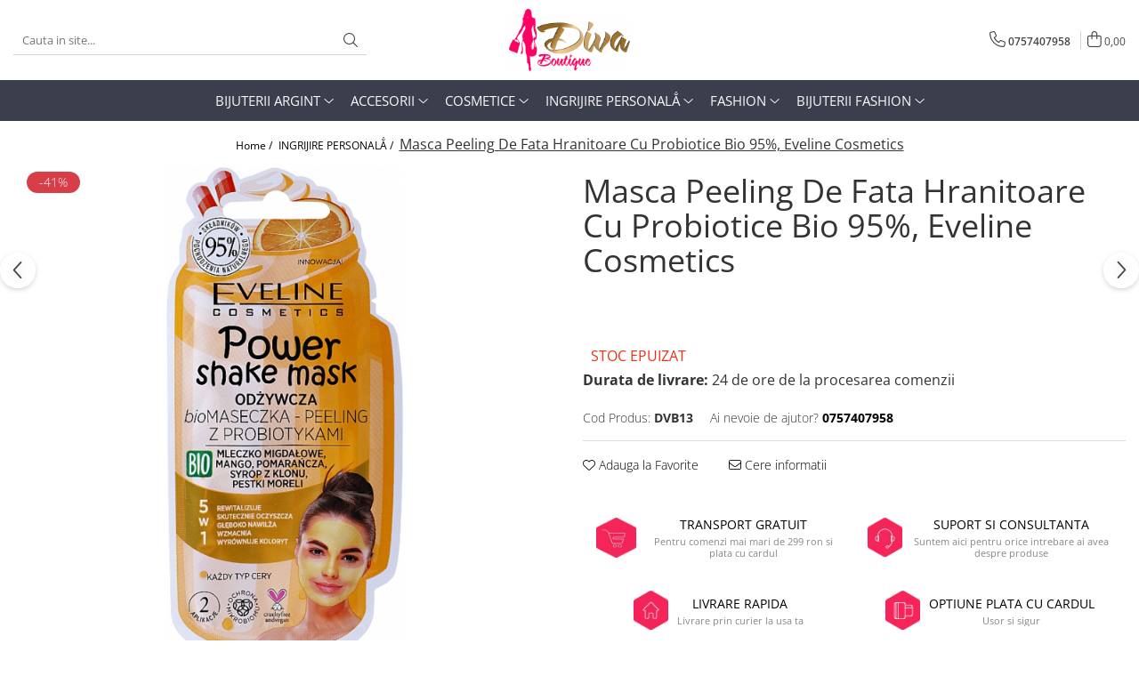

--- FILE ---
content_type: text/html; charset=UTF-8
request_url: https://www.divaboutique.ro/ingrijire-personala/masca-peeling-de-fata-hranitoare-cu-probiotice-bio-95-eveline-cosmetics.html
body_size: 25941
content:
<!DOCTYPE html>

<html lang="ro-ro">

	<head>
		<meta charset="UTF-8">

		<script src="https://gomagcdn.ro/themes/fashion/js/lazysizes.min.js?v=10141333-4.242" async=""></script>

		<script>
			function g_js(callbk){typeof callbk === 'function' ? window.addEventListener("DOMContentLoaded", callbk, false) : false;}
		</script>

					<link rel="icon" sizes="48x48" href="https://gomagcdn.ro/domains/divaboutique.ro/files/favicon/favicon3881.png">
			<link rel="apple-touch-icon" sizes="180x180" href="https://gomagcdn.ro/domains/divaboutique.ro/files/favicon/favicon3881.png">
		
		<style>
			/*body.loading{overflow:hidden;}
			body.loading #wrapper{opacity: 0;visibility: hidden;}
			body #wrapper{opacity: 1;visibility: visible;transition:all .1s ease-out;}*/

			.main-header .main-menu{min-height:43px;}
			.-g-hide{visibility:hidden;opacity:0;}

					</style>
					<link rel="preconnect" href="https://fonts.googleapis.com" >
					<link rel="preconnect" href="https://fonts.gstatic.com" crossorigin>
		
		<link rel="preconnect" href="https://gomagcdn.ro"><link rel="dns-prefetch" href="https://fonts.googleapis.com" /><link rel="dns-prefetch" href="https://fonts.gstatic.com" /><link rel="dns-prefetch" href="https://connect.facebook.net" /><link rel="dns-prefetch" href="https://www.googletagmanager.com" /><link rel="dns-prefetch" href="https://www.google-analytics.com" />

					<link rel="preload" as="image" href="https://gomagcdn.ro/domains/divaboutique.ro/files/product/large/masca-peeling-de-fata-hranitoare-cu-probiotice-bio-95-eveline-cosmetics-436-2115.jpg"   >
					<link rel="preload" as="style" href="https://fonts.googleapis.com/css2?family=Poppins:ital,wght@0,300;0,400;0,600;0,700;1,300;1,400&display=swap" fetchpriority="high" onload="this.onload=null;this.rel='stylesheet'" crossorigin>
		
		<link rel="preload" href="https://gomagcdn.ro/themes/fashion/js/plugins.js?v=10141333-4.242" as="script">

		
					<link rel="preload" href="https://www.divaboutique.ro/theme/default.js?v=41599221518" as="script">
				
		<link rel="preload" href="https://gomagcdn.ro/themes/fashion/js/dev.js?v=10141333-4.242" as="script">

					<noscript>
				<link rel="stylesheet" href="https://fonts.googleapis.com/css2?family=Poppins:ital,wght@0,300;0,400;0,600;0,700;1,300;1,400&display=swap">
			</noscript>
		
					<link rel="stylesheet" href="https://gomagcdn.ro/themes/fashion/css/main-min.css?v=10141333-4.242-1" data-values='{"blockScripts": "1"}'>
		
					<link rel="stylesheet" href="https://www.divaboutique.ro/theme/default.css?v=41599221518">
		
						<link rel="stylesheet" href="https://gomagcdn.ro/themes/fashion/css/dev-style.css?v=10141333-4.242-1">
		
		
		
		<link rel="alternate" hreflang="x-default" href="https://www.divaboutique.ro/ingrijire-personala/masca-peeling-de-fata-hranitoare-cu-probiotice-bio-95-eveline-cosmetics.html">
									<!-- Global site tag (gtag.js) - Google Ads: 449762290 --> <script async src="https://www.googletagmanager.com/gtag/js?id=AW-449762290"></script> <script> window.dataLayer = window.dataLayer || []; function gtag(){dataLayer.push(arguments);} gtag('js', new Date()); gtag('config', 'AW-449762290'); </script>					
		<meta name="expires" content="never">
		<meta name="revisit-after" content="1 days">
					<meta name="author" content="Gomag">
				<title>Masca Peeling De Fata Hranitoare Cu Probiotice Bio 95%, Eveline Cosmetics</title>


					<meta name="robots" content="index,follow" />
						
		<meta name="description" content="Masca Peeling De Fata Hranitoare Cu Probiotice Bio 95%, Eveline Cosmetics">
		<meta class="viewport" name="viewport" content="width=device-width, initial-scale=1.0, user-scalable=no">
							<meta property="og:description" content="Diva Boutique va pune la dispozitie, Masca Peeling De Fata Hranitoare Cu Probiotice Bio 95%, Eveline Cosmetics. Formula mastii este bogata in substante nutritive naturale. Extractul de mango revitalizeaza pielea, iar samburii de caise exfoliaza epiderma. Contine extract de portocale, care unifica culoarea pielii si sirop de artar canadian, care are un efect calmant. In plus, aceasta contine probiotice care contracareaza factorii externi nocivi. "/>
							<meta property="og:image" content="https://gomagcdn.ro/domains/divaboutique.ro/files/product/large/masca-peeling-de-fata-hranitoare-cu-probiotice-bio-95-eveline-cosmetics-436-2115.jpg"/>
															<link rel="canonical" href="https://www.divaboutique.ro/ingrijire-personala/masca-peeling-de-fata-hranitoare-cu-probiotice-bio-95-eveline-cosmetics.html" />
			<meta property="og:url" content="https://www.divaboutique.ro/ingrijire-personala/masca-peeling-de-fata-hranitoare-cu-probiotice-bio-95-eveline-cosmetics.html"/>
						
		<meta name="distribution" content="Global">
		<meta name="owner" content="www.divaboutique.ro">
		<meta name="publisher" content="www.divaboutique.ro">
		<meta name="rating" content="General">
		<meta name="copyright" content="Copyright www.divaboutique.ro 2026. All rights reserved">
		<link rel="search" href="https://www.divaboutique.ro/opensearch.ro.xml" type="application/opensearchdescription+xml" title="Cautare"/>

		
							<script src="https://gomagcdn.ro/themes/fashion/js/jquery-2.1.4.min.js"></script>
			<script defer src="https://gomagcdn.ro/themes/fashion/js/jquery.autocomplete.js?v=20181023"></script>
			<script src="https://gomagcdn.ro/themes/fashion/js/gomag.config.js?v=10141333-4.242"></script>
			<script src="https://gomagcdn.ro/themes/fashion/js/gomag.js?v=10141333-4.242"></script>
		
													<script>
	var items = [];

	items.push(
		{
			id		:'DVB13',
			name	:'Masca Peeling De Fata Hranitoare Cu Probiotice Bio 95%, Eveline Cosmetics',
			brand	:'',
			category:'INGRIJIRE PERSONALẲ',
			price	:7.6800,
			google_business_vertical: 'retail'
		}
	);

	gtag('event', 'view_item', {
		items: [items],
		currency: "Lei",
		value: "7.6800",
		send_to: 'AW-449762290'
	});
		gtag('event', 'page_view', {
		send_to: 'AW-449762290',
		value: 7.6800,
		items: [{
			id: 'DVB13',
			google_business_vertical: 'retail'
		}]
		});
	</script><script>	
	$(document).ready(function(){
		
		$(document).on('click', $GomagConfig.cartSummaryItemRemoveButton, function() {
			var productId = $(this).attr("data-product");
			var productSku = $(this).attr("data-productsku");
			var productPrice = $(this).attr("data-productprice");
			var productQty = $(this).attr("data-qty");
			
			gtag('event', 'remove_from_cart', {
					send_to	: 'AW-449762290',
					value	: parseFloat(productQty) * parseFloat(productPrice),
					items:[{
						id		: productSku,
						quantity: productQty,
						price	: productPrice		 
				}]
			})
			
		})
	
		$(document).on('click', $GomagConfig.checkoutItemRemoveButton, function() {
			
			var itemKey = $(this).attr('id').replace('__checkoutItemRemove','');
			var productId = $(this).data("product");
			var productSku = $(this).attr("productsku");
			var productPrice = $(this).attr("productprice");
			var productQty = $('#quantityToAdd_'+itemKey).val();
			
			gtag('event', 'remove_from_cart', {
				send_to	: 'AW-449762290',
				value	: parseFloat(productQty) * parseFloat(productPrice),
				items	:[{
					id		: productSku,
					quantity: productQty,
					price	: productPrice
				}]
			})
			
		})
	});		
	
</script>
<!-- Google Analytics -->
	<script>
	(function(i,s,o,g,r,a,m){i['GoogleAnalyticsObject']=r;i[r]=i[r]||function(){
	(i[r].q=i[r].q||[]).push(arguments)},i[r].l=1*new Date();a=s.createElement(o),
	m=s.getElementsByTagName(o)[0];a.async=1;a.src=g;m.parentNode.insertBefore(a,m)
	})(window,document,'script','//www.google-analytics.com/analytics.js','ga');
	ga('create', 'UA-174502445-1', 'auto');  // Replace with your property ID.
			ga('send', 'pageview');
		</script>
	<script>
		$(document).ready(function(){
			
			$.Gomag.bind('Order/Checkout/Submit', function(data)
			{
				window.ga=window.ga||function(){(ga.q=ga.q||[]).push(arguments)};
				ga('send', 'event', 'Buton', 'Click', 'Finalizeaza_Comanda');
			});
		})
	</script>
	<script>
		$(document).ready(function(){
			
			$.Gomag.bind('Product/Add/To/Cart/After', function(eventResponse, properties)
			{
				
				window.ga=window.ga||function(){(ga.q=ga.q||[]).push(arguments)};
				ga('send', 'event', 'Buton', 'Click', 'Adauga_Cos');
			});
		})
	</script>
<!-- End Google Analytics --><script>
function gmsc(name, value)
{
	if(value != undefined && value)
	{
		var expires = new Date();
		expires.setTime(expires.getTime() + parseInt(3600*24*1000*90));
		document.cookie = encodeURIComponent(name) + "=" + encodeURIComponent(value) + '; expires='+ expires.toUTCString() + "; path=/";
	}
}
let gmqs = window.location.search;
let gmup = new URLSearchParams(gmqs);
gmsc('g_sc', gmup.get('shop_campaign'));
gmsc('shop_utm_campaign', gmup.get('utm_campaign'));
gmsc('shop_utm_medium', gmup.get('utm_medium'));
gmsc('shop_utm_source', gmup.get('utm_source'));
</script><script>
	$.Gomag.bind('Product/Add/To/Cart/After/Listing', function(event, data){
		if(data.product !== undefined){
			gtag('event', 'add_to_cart', {
				send_to	: 'AW-449762290',
				value	: parseFloat(data.product.productQuantity) * parseFloat(data.product.price),
				items	:[{
					id		: data.product.sku,
					name	: data.product.name,
					brand	: data.product.brand,
					category: data.product.category,
					quantity: data.product.productQuantity,
					price	: data.product.price
				 
			}]
		   })
        }
	})
	$.Gomag.bind('Product/Add/To/Cart/After/Details', function(event, data){
		
		if(data.product !== undefined){
			gtag('event', 'add_to_cart', {
				send_to: 'AW-449762290',
				value: parseFloat(data.product.productQuantity) * parseFloat(data.product.price),
				items: [{
					id: data.product.sku,
					name		: data.product.name,
					brand		: data.product.brand,
					category	: data.product.category,
					quantity	: data.product.productQuantity,
					price		: data.product.price
				}]	
			})
		}
	})
   
</script> 					
		
	</head>

	<body class="" style="">

		<script >
			function _addCss(url, attribute, value, loaded){
				var _s = document.createElement('link');
				_s.rel = 'stylesheet';
				_s.href = url;
				_s.type = 'text/css';
				if(attribute)
				{
					_s.setAttribute(attribute, value)
				}
				if(loaded){
					_s.onload = function(){
						var dom = document.getElementsByTagName('body')[0];
						//dom.classList.remove('loading');
					}
				}
				var _st = document.getElementsByTagName('link')[0];
				_st.parentNode.insertBefore(_s, _st);
			}
			//_addCss('https://fonts.googleapis.com/css2?family=Open+Sans:ital,wght@0,300;0,400;0,600;0,700;1,300;1,400&display=swap');
			_addCss('https://gomagcdn.ro/themes/_fonts/Open-Sans.css');

		</script>
		<script>
				/*setTimeout(
				  function()
				  {
				   document.getElementsByTagName('body')[0].classList.remove('loading');
				  }, 1000);*/
		</script>
							
					<div id="fb-root"></div>
						<script >
			window.fbAsyncInit = function() {
			FB.init({
			appId : '103111924469981',
			autoLogAppEvents : true,
			xfbml : true,
			version : 'v12.0'
			});
			};
			</script>
			<script async defer crossorigin="anonymous" src="https://connect.facebook.net/ro_RO/sdk.js"></script>
					
		<div id="wrapper">
			<!-- BLOCK:a202b7fe30974083d6fc7cc0839e96d8 start -->
<div id="_cartSummary" class="hide"></div>

<script >
	$(document).ready(function() {

		$(document).on('keypress', '.-g-input-loader', function(){
			$(this).addClass('-g-input-loading');
		})

		$.Gomag.bind('Product/Add/To/Cart/After', function(eventResponse, properties)
		{
									var data = JSON.parse(properties.data);
			$('.q-cart').html(data.quantity);
			if(parseFloat(data.quantity) > 0)
			{
				$('.q-cart').removeClass('hide');
			}
			else
			{
				$('.q-cart').addClass('hide');
			}
			$('.cartPrice').html(data.subtotal + ' ' + data.currency);
			$('.cartProductCount').html(data.quantity);


		})
		$('#_cartSummary').on('updateCart', function(event, cart) {
			var t = $(this);

			$.get('https://www.divaboutique.ro/cart-update', {
				cart: cart
			}, function(data) {

				$('.q-cart').html(data.quantity);
				if(parseFloat(data.quantity) > 0)
				{
					$('.q-cart').removeClass('hide');
				}
				else
				{
					$('.q-cart').addClass('hide');
				}
				$('.cartPrice').html(data.subtotal + ' ' + data.currency);
				$('.cartProductCount').html(data.quantity);
			}, 'json');
			window.ga = window.ga || function() {
				(ga.q = ga.q || []).push(arguments)
			};
			ga('send', 'event', 'Buton', 'Click', 'Adauga_Cos');
		});

		if(window.gtag_report_conversion) {
			$(document).on("click", 'li.phone-m', function() {
				var phoneNo = $('li.phone-m').children( "a").attr('href');
				gtag_report_conversion(phoneNo);
			});

		}

	});
</script>



<header class="main-header container-bg clearfix" data-block="headerBlock">
	<div class="discount-tape container-h full -g-hide" id="_gomagHellobar"></div>

		
	<div class="top-head-bg container-h full">

		<div class="top-head container-h">
			<div class="row">
				<div class="col-md-3 col-sm-3 col-xs-5 logo-h">
					
	<a href="https://www.divaboutique.ro" id="logo" data-pageId="2">
		<img src="https://gomagcdn.ro/domains/divaboutique.ro/files/company/diva-boutique-4976387743.png" fetchpriority="high" class="img-responsive" alt="Diva Boutique" title="Diva Boutique" width="200" height="50" style="width:auto;">
	</a>
				</div>
				<div class="col-md-4 col-sm-4 col-xs-7 main search-form-box">
					
<form name="search-form" class="search-form" action="https://www.divaboutique.ro/produse" id="_searchFormMainHeader">

	<input id="_autocompleteSearchMainHeader" name="c" class="input-placeholder -g-input-loader" type="text" placeholder="Cauta in site..." aria-label="Search"  value="">
	<button id="_doSearch" class="search-button" aria-hidden="true">
		<i class="fa fa-search" aria-hidden="true"></i>
	</button>

				<script >
			$(document).ready(function() {

				$('#_autocompleteSearchMainHeader').autocomplete({
					serviceUrl: 'https://www.divaboutique.ro/autocomplete',
					minChars: 2,
					deferRequestBy: 700,
					appendTo: '#_searchFormMainHeader',
					width: parseInt($('#_doSearch').offset().left) - parseInt($('#_autocompleteSearchMainHeader').offset().left),
					formatResult: function(suggestion, currentValue) {
						return suggestion.value;
					},
					onSelect: function(suggestion) {
						$(this).val(suggestion.data);
					},
					onSearchComplete: function(suggestion) {
						$(this).removeClass('-g-input-loading');
					}
				});
				$(document).on('click', '#_doSearch', function(e){
					e.preventDefault();
					if($('#_autocompleteSearchMainHeader').val() != '')
					{
						$('#_searchFormMainHeader').submit();
					}
				})
			});
		</script>
	

</form>
				</div>
				<div class="col-md-5 col-sm-5 acount-section">
					
<ul>
	<li class="search-m hide">
		<a href="#" class="-g-no-url" aria-label="Cauta in site..." data-pageId="">
			<i class="fa fa-search search-open" aria-hidden="true"></i>
			<i style="display:none" class="fa fa-times search-close" aria-hidden="true"></i>
		</a>
	</li>
	<li class="-g-user-icon -g-user-icon-empty">
			
	</li>
	
				<li class="contact-header">
			<a href="tel:0757407958" aria-label="Contacteaza-ne" data-pageId="3">
				<i class="fa fa-phone" aria-hidden="true"></i>
								<span>0757407958</span>
			</a>
		</li>
			<li class="wishlist-header hide">
		<a href="https://www.divaboutique.ro/wishlist" aria-label="Wishlist" data-pageId="28">
			<span class="-g-wishlist-product-count -g-hide"></span>
			<i class="fa fa-heart-o" aria-hidden="true"></i>
			<span class="">Favorite</span>
		</a>
	</li>
	<li class="cart-header-btn cart">
		<a class="cart-drop _showCartHeader" href="https://www.divaboutique.ro/cos-de-cumparaturi" aria-label="Cos de cumparaturi">
			<span class="q-cart hide">0</span>
			<i class="fa fa-shopping-bag" aria-hidden="true"></i>
			<span class="count cartPrice">0,00
				
			</span>
		</a>
					<div class="cart-dd  _cartShow cart-closed"></div>
			</li>

	</ul>

	<script>
		$(document).ready(function() {
			//Cart
							$('.cart').mouseenter(function() {
					$.Gomag.showCartSummary('div._cartShow');
				}).mouseleave(function() {
					$.Gomag.hideCartSummary('div._cartShow');
					$('div._cartShow').removeClass('cart-open');
				});
						$(document).on('click', '.dropdown-toggle', function() {
				window.location = $(this).attr('href');
			})
		})
	</script>

				</div>
			</div>
		</div>
	</div>


<div id="navigation">
	<nav id="main-menu" class="main-menu container-h full clearfix">
		<a href="#" class="menu-trg -g-no-url" title="Produse">
			<span>&nbsp;</span>
		</a>
		
<div class="container-h nav-menu-hh clearfix">

	<!-- BASE MENU -->
	<ul class="
			nav-menu base-menu container-h
			
			
		">

		

			
		<li class="menu-drop __GomagMM ">
							<a
					href="https://www.divaboutique.ro/bijuterii-argint"
					class="  "
					rel="  "
					
					title="BIJUTERII ARGINT"
					data-Gomag=''
					data-block-name="mainMenuD0"
					data-pageId= "80"
					data-block="mainMenuD">
											<span class="list">BIJUTERII ARGINT</span>
						<i class="fa fa-angle-down"></i>
				</a>

									<div class="menu-dd">
										<ul class="drop-list clearfix w100">
																																						<li class="fl">
										<div class="col">
											<p class="title">
												<a
												href="https://www.divaboutique.ro/inele-53"
												class="title    "
												rel="  "
												
												title="Inele"
												data-Gomag=''
												data-block-name="mainMenuD1"
												data-block="mainMenuD"
												data-pageId= "80"
												>
																										Inele
												</a>
											</p>
																						
										</div>
									</li>
																																<li class="fl">
										<div class="col">
											<p class="title">
												<a
												href="https://www.divaboutique.ro/bratari"
												class="title    "
												rel="  "
												
												title="Bratari"
												data-Gomag=''
												data-block-name="mainMenuD1"
												data-block="mainMenuD"
												data-pageId= "80"
												>
																										Bratari
												</a>
											</p>
																						
										</div>
									</li>
																																<li class="fl">
										<div class="col">
											<p class="title">
												<a
												href="https://www.divaboutique.ro/colier"
												class="title    "
												rel="  "
												
												title="Coliere"
												data-Gomag=''
												data-block-name="mainMenuD1"
												data-block="mainMenuD"
												data-pageId= "80"
												>
																										Coliere
												</a>
											</p>
																						
										</div>
									</li>
																																<li class="fl">
										<div class="col">
											<p class="title">
												<a
												href="https://www.divaboutique.ro/seturi-"
												class="title    "
												rel="  "
												
												title="Seturi"
												data-Gomag=''
												data-block-name="mainMenuD1"
												data-block="mainMenuD"
												data-pageId= "80"
												>
																										Seturi
												</a>
											</p>
																						
										</div>
									</li>
																													</ul>
																	</div>
									
		</li>
		
		<li class="menu-drop __GomagMM ">
							<a
					href="https://www.divaboutique.ro/accesorii"
					class="  "
					rel="  "
					
					title="ACCESORII"
					data-Gomag=''
					data-block-name="mainMenuD0"
					data-pageId= "80"
					data-block="mainMenuD">
											<span class="list">ACCESORII</span>
						<i class="fa fa-angle-down"></i>
				</a>

									<div class="menu-dd">
										<ul class="drop-list clearfix w100">
																																						<li class="fl">
										<div class="col">
											<p class="title">
												<a
												href="https://www.divaboutique.ro/genti"
												class="title    "
												rel="  "
												
												title="Genti"
												data-Gomag=''
												data-block-name="mainMenuD1"
												data-block="mainMenuD"
												data-pageId= "80"
												>
																										Genti
												</a>
											</p>
																						
										</div>
									</li>
																																<li class="fl">
										<div class="col">
											<p class="title">
												<a
												href="https://www.divaboutique.ro/portofele"
												class="title    "
												rel="  "
												
												title="Portofele"
												data-Gomag=''
												data-block-name="mainMenuD1"
												data-block="mainMenuD"
												data-pageId= "80"
												>
																										Portofele
												</a>
											</p>
																						
										</div>
									</li>
																																<li class="fl">
										<div class="col">
											<p class="title">
												<a
												href="https://www.divaboutique.ro/portfarduri"
												class="title    "
												rel="  "
												
												title="Portfarduri"
												data-Gomag=''
												data-block-name="mainMenuD1"
												data-block="mainMenuD"
												data-pageId= "80"
												>
																										Portfarduri
												</a>
											</p>
																						
										</div>
									</li>
																																<li class="fl">
										<div class="col">
											<p class="title">
												<a
												href="https://www.divaboutique.ro/curele"
												class="title    "
												rel="  "
												
												title="Curele"
												data-Gomag=''
												data-block-name="mainMenuD1"
												data-block="mainMenuD"
												data-pageId= "80"
												>
																										Curele
												</a>
											</p>
																						
										</div>
									</li>
																																<li class="fl">
										<div class="col">
											<p class="title">
												<a
												href="https://www.divaboutique.ro/accesorii-păr"
												class="title    "
												rel="  "
												
												title="Accesorii păr"
												data-Gomag=''
												data-block-name="mainMenuD1"
												data-block="mainMenuD"
												data-pageId= "80"
												>
																										Accesorii păr
												</a>
											</p>
																						
										</div>
									</li>
																													</ul>
																	</div>
									
		</li>
		
		<li class="menu-drop __GomagMM ">
							<a
					href="https://www.divaboutique.ro/cosmetice"
					class="  "
					rel="  "
					
					title="COSMETICE"
					data-Gomag=''
					data-block-name="mainMenuD0"
					data-pageId= "80"
					data-block="mainMenuD">
											<span class="list">COSMETICE</span>
						<i class="fa fa-angle-down"></i>
				</a>

									<div class="menu-dd">
										<ul class="drop-list clearfix w100">
																																						<li class="fl">
										<div class="col">
											<p class="title">
												<a
												href="https://www.divaboutique.ro/ochi"
												class="title    "
												rel="  "
												
												title="Ochi"
												data-Gomag=''
												data-block-name="mainMenuD1"
												data-block="mainMenuD"
												data-pageId= "80"
												>
																										Ochi
												</a>
											</p>
																						
										</div>
									</li>
																																<li class="fl">
										<div class="col">
											<p class="title">
												<a
												href="https://www.divaboutique.ro/sprâncene"
												class="title    "
												rel="  "
												
												title="Sprâncene"
												data-Gomag=''
												data-block-name="mainMenuD1"
												data-block="mainMenuD"
												data-pageId= "80"
												>
																										Sprâncene
												</a>
											</p>
																						
										</div>
									</li>
																																<li class="fl">
										<div class="col">
											<p class="title">
												<a
												href="https://www.divaboutique.ro/buze"
												class="title    "
												rel="  "
												
												title="Buze"
												data-Gomag=''
												data-block-name="mainMenuD1"
												data-block="mainMenuD"
												data-pageId= "80"
												>
																										Buze
												</a>
											</p>
																						
										</div>
									</li>
																																<li class="fl">
										<div class="col">
											<p class="title">
												<a
												href="https://www.divaboutique.ro/fața"
												class="title    "
												rel="  "
												
												title="Față"
												data-Gomag=''
												data-block-name="mainMenuD1"
												data-block="mainMenuD"
												data-pageId= "80"
												>
																										Față
												</a>
											</p>
																						
										</div>
									</li>
																																<li class="fl">
										<div class="col">
											<p class="title">
												<a
												href="https://www.divaboutique.ro/unghii"
												class="title    "
												rel="  "
												
												title="Unghii"
												data-Gomag=''
												data-block-name="mainMenuD1"
												data-block="mainMenuD"
												data-pageId= "80"
												>
																										Unghii
												</a>
											</p>
																						
										</div>
									</li>
																																<li class="fl">
										<div class="col">
											<p class="title">
												<a
												href="https://www.divaboutique.ro/instrumente-si-accesorii"
												class="title    "
												rel="  "
												
												title="Instrumente si accesorii"
												data-Gomag=''
												data-block-name="mainMenuD1"
												data-block="mainMenuD"
												data-pageId= "80"
												>
																										Instrumente si accesorii
												</a>
											</p>
																						
										</div>
									</li>
																													</ul>
																	</div>
									
		</li>
		
		<li class="menu-drop __GomagMM ">
							<a
					href="https://www.divaboutique.ro/ingrijire-personala"
					class="  "
					rel="  "
					
					title="INGRIJIRE PERSONALẲ"
					data-Gomag=''
					data-block-name="mainMenuD0"
					data-pageId= "80"
					data-block="mainMenuD">
											<span class="list">INGRIJIRE PERSONALẲ</span>
						<i class="fa fa-angle-down"></i>
				</a>

									<div class="menu-dd">
										<ul class="drop-list clearfix w100">
																																						<li class="fl">
										<div class="col">
											<p class="title">
												<a
												href="https://www.divaboutique.ro/fatẳ-47"
												class="title    "
												rel="  "
												
												title="Fatẳ"
												data-Gomag=''
												data-block-name="mainMenuD1"
												data-block="mainMenuD"
												data-pageId= "80"
												>
																										Fatẳ
												</a>
											</p>
																						
										</div>
									</li>
																																<li class="fl">
										<div class="col">
											<p class="title">
												<a
												href="https://www.divaboutique.ro/instrumente-si-accesorii-49"
												class="title    "
												rel="  "
												
												title="Instrumente si accesorii"
												data-Gomag=''
												data-block-name="mainMenuD1"
												data-block="mainMenuD"
												data-pageId= "80"
												>
																										Instrumente si accesorii
												</a>
											</p>
																						
										</div>
									</li>
																													</ul>
																	</div>
									
		</li>
		
		<li class="menu-drop __GomagMM ">
							<a
					href="https://www.divaboutique.ro/fashion"
					class="  "
					rel="  "
					
					title="FASHION"
					data-Gomag=''
					data-block-name="mainMenuD0"
					data-pageId= "80"
					data-block="mainMenuD">
											<span class="list">FASHION</span>
						<i class="fa fa-angle-down"></i>
				</a>

									<div class="menu-dd">
										<ul class="drop-list clearfix w100">
																																						<li class="fl">
										<div class="col">
											<p class="title">
												<a
												href="https://www.divaboutique.ro/ciorapi"
												class="title    "
												rel="  "
												
												title="Ciorapi"
												data-Gomag=''
												data-block-name="mainMenuD1"
												data-block="mainMenuD"
												data-pageId= "80"
												>
																										Ciorapi
												</a>
											</p>
																						
										</div>
									</li>
																													</ul>
																	</div>
									
		</li>
		
		<li class="menu-drop __GomagMM ">
							<a
					href="https://www.divaboutique.ro/bijuterii"
					class="  "
					rel="  "
					
					title="BIJUTERII FASHION"
					data-Gomag=''
					data-block-name="mainMenuD0"
					data-pageId= "80"
					data-block="mainMenuD">
											<span class="list">BIJUTERII FASHION</span>
						<i class="fa fa-angle-down"></i>
				</a>

									<div class="menu-dd">
										<ul class="drop-list clearfix w100">
																																						<li class="fl">
										<div class="col">
											<p class="title">
												<a
												href="https://www.divaboutique.ro/coliere"
												class="title    "
												rel="  "
												
												title="Coliere"
												data-Gomag=''
												data-block-name="mainMenuD1"
												data-block="mainMenuD"
												data-pageId= "80"
												>
																										Coliere
												</a>
											</p>
																						
										</div>
									</li>
																																<li class="fl">
										<div class="col">
											<p class="title">
												<a
												href="https://www.divaboutique.ro/cercei"
												class="title    "
												rel="  "
												
												title="Cercei"
												data-Gomag=''
												data-block-name="mainMenuD1"
												data-block="mainMenuD"
												data-pageId= "80"
												>
																										Cercei
												</a>
											</p>
																						
										</div>
									</li>
																																<li class="fl">
										<div class="col">
											<p class="title">
												<a
												href="https://www.divaboutique.ro/bratari-de-mana"
												class="title    "
												rel="  "
												
												title="Bratari de mana"
												data-Gomag=''
												data-block-name="mainMenuD1"
												data-block="mainMenuD"
												data-pageId= "80"
												>
																										Bratari de mana
												</a>
											</p>
																						
										</div>
									</li>
																																<li class="fl">
										<div class="col">
											<p class="title">
												<a
												href="https://www.divaboutique.ro/bratari-de-picior"
												class="title    "
												rel="  "
												
												title="Bratari de glezna"
												data-Gomag=''
												data-block-name="mainMenuD1"
												data-block="mainMenuD"
												data-pageId= "80"
												>
																										Bratari de glezna
												</a>
											</p>
																						
										</div>
									</li>
																																<li class="fl">
										<div class="col">
											<p class="title">
												<a
												href="https://www.divaboutique.ro/inele"
												class="title    "
												rel="  "
												
												title="Inele"
												data-Gomag=''
												data-block-name="mainMenuD1"
												data-block="mainMenuD"
												data-pageId= "80"
												>
																										Inele
												</a>
											</p>
																						
										</div>
									</li>
																																<li class="fl">
										<div class="col">
											<p class="title">
												<a
												href="https://www.divaboutique.ro/lanturi-de-corp"
												class="title    "
												rel="  "
												
												title="Lanturi de corp"
												data-Gomag=''
												data-block-name="mainMenuD1"
												data-block="mainMenuD"
												data-pageId= "80"
												>
																										Lanturi de corp
												</a>
											</p>
																						
										</div>
									</li>
																																<li class="fl">
										<div class="col">
											<p class="title">
												<a
												href="https://www.divaboutique.ro/seturi"
												class="title    "
												rel="  "
												
												title="Seturi"
												data-Gomag=''
												data-block-name="mainMenuD1"
												data-block="mainMenuD"
												data-pageId= "80"
												>
																										Seturi
												</a>
											</p>
																						
										</div>
									</li>
																													</ul>
																	</div>
									
		</li>
						
		


		
	</ul> <!-- end of BASE MENU -->

</div>		<ul class="mobile-icon fr">

							<li class="phone-m">
					<a href="tel:0757407958" title="Contacteaza-ne">
												<i class="fa fa-phone" aria-hidden="true"></i>
					</a>
				</li>
									<li class="user-m -g-user-icon -g-user-icon-empty">
			</li>
			<li class="wishlist-header-m hide">
				<a href="https://www.divaboutique.ro/wishlist">
					<span class="-g-wishlist-product-count"></span>
					<i class="fa fa-heart-o" aria-hidden="true"></i>

				</a>
			</li>
			<li class="cart-m">
				<a href="https://www.divaboutique.ro/cos-de-cumparaturi">
					<span class="q-cart hide">0</span>
					<i class="fa fa-shopping-bag" aria-hidden="true"></i>
				</a>
			</li>
			<li class="search-m">
				<a href="#" class="-g-no-url" aria-label="Cauta in site...">
					<i class="fa fa-search search-open" aria-hidden="true"></i>
					<i style="display:none" class="fa fa-times search-close" aria-hidden="true"></i>
				</a>
			</li>
					</ul>
	</nav>
	<!-- end main-nav -->

	<div style="display:none" class="search-form-box search-toggle">
		<form name="search-form" class="search-form" action="https://www.divaboutique.ro/produse" id="_searchFormMobileToggle">
			<input id="_autocompleteSearchMobileToggle" name="c" class="input-placeholder -g-input-loader" type="text" autofocus="autofocus" value="" placeholder="Cauta in site..." aria-label="Search">
			<button id="_doSearchMobile" class="search-button" aria-hidden="true">
				<i class="fa fa-search" aria-hidden="true"></i>
			</button>

										<script >
					$(document).ready(function() {
						$('#_autocompleteSearchMobileToggle').autocomplete({
							serviceUrl: 'https://www.divaboutique.ro/autocomplete',
							minChars: 2,
							deferRequestBy: 700,
							appendTo: '#_searchFormMobileToggle',
							width: parseInt($('#_doSearchMobile').offset().left) - parseInt($('#_autocompleteSearchMobileToggle').offset().left),
							formatResult: function(suggestion, currentValue) {
								return suggestion.value;
							},
							onSelect: function(suggestion) {
								$(this).val(suggestion.data);
							},
							onSearchComplete: function(suggestion) {
								$(this).removeClass('-g-input-loading');
							}
						});

						$(document).on('click', '#_doSearchMobile', function(e){
							e.preventDefault();
							if($('#_autocompleteSearchMobileToggle').val() != '')
							{
								$('#_searchFormMobileToggle').submit();
							}
						})
					});
				</script>
			
		</form>
	</div>
</div>

</header>
<!-- end main-header --><!-- BLOCK:a202b7fe30974083d6fc7cc0839e96d8 end -->
			
<script >
	$.Gomag.bind('Product/Add/To/Cart/Validate', function(response, isValid)
	{
		$($GomagConfig.versionAttributesName).removeClass('versionAttributeError');

		if($($GomagConfig.versionAttributesSelectSelector).length && !$($GomagConfig.versionAttributesSelectSelector).val())
		{

			if ($($GomagConfig.versionAttributesHolder).position().top < jQuery(window).scrollTop()){
				//scroll up
				 $([document.documentElement, document.body]).animate({
					scrollTop: $($GomagConfig.versionAttributesHolder).offset().top - 55
				}, 1000, function() {
					$($GomagConfig.versionAttributesName).addClass('versionAttributeError');
				});
			}
			else if ($($GomagConfig.versionAttributesHolder).position().top + $($GomagConfig.versionAttributesHolder).height() >
				$(window).scrollTop() + (
					window.innerHeight || document.documentElement.clientHeight
				)) {
				//scroll down
				$('html,body').animate({
					scrollTop: $($GomagConfig.versionAttributesHolder).position().top - (window.innerHeight || document.documentElement.clientHeight) + $($GomagConfig.versionAttributesHolder).height() -55 }, 1000, function() {
					$($GomagConfig.versionAttributesName).addClass('versionAttributeError');
				}
				);
			}
			else{
				$($GomagConfig.versionAttributesName).addClass('versionAttributeError');
			}

			isValid.noError = false;
		}
		if($($GomagConfig.versionAttributesSelector).length && !$('.'+$GomagConfig.versionAttributesActiveSelectorClass).length)
		{

			if ($($GomagConfig.versionAttributesHolder).position().top < jQuery(window).scrollTop()){
				//scroll up
				 $([document.documentElement, document.body]).animate({
					scrollTop: $($GomagConfig.versionAttributesHolder).offset().top - 55
				}, 1000, function() {
					$($GomagConfig.versionAttributesName).addClass('versionAttributeError');
				});
			}
			else if ($($GomagConfig.versionAttributesHolder).position().top + $($GomagConfig.versionAttributesHolder).height() >
				$(window).scrollTop() + (
					window.innerHeight || document.documentElement.clientHeight
				)) {
				//scroll down
				$('html,body').animate({
					scrollTop: $($GomagConfig.versionAttributesHolder).position().top - (window.innerHeight || document.documentElement.clientHeight) + $($GomagConfig.versionAttributesHolder).height() -55 }, 1000, function() {
					$($GomagConfig.versionAttributesName).addClass('versionAttributeError');
				}
				);
			}
			else{
				$($GomagConfig.versionAttributesName).addClass('versionAttributeError');
			}

			isValid.noError = false;
		}
	});
	$.Gomag.bind('Page/Load', function removeSelectedVersionAttributes(response, settings) {
		/* remove selection for versions */
		if((settings.doNotSelectVersion != undefined && settings.doNotSelectVersion === true) && $($GomagConfig.versionAttributesSelector).length && !settings.reloadPageOnVersionClick) {
			$($GomagConfig.versionAttributesSelector).removeClass($GomagConfig.versionAttributesActiveSelectorClass);
		}

		if((settings.doNotSelectVersion != undefined && settings.doNotSelectVersion === true) && $($GomagConfig.versionAttributesSelectSelector).length) {
			var selected = settings.reloadPageOnVersionClick != undefined && settings.reloadPageOnVersionClick ? '' : 'selected="selected"';

			$($GomagConfig.versionAttributesSelectSelector).prepend('<option value="" ' + selected + '>Selectati</option>');
		}
	});
	$(document).ready(function() {
		function is_touch_device2() {
			return (('ontouchstart' in window) || (navigator.MaxTouchPoints > 0) || (navigator.msMaxTouchPoints > 0));
		};

		
		$.Gomag.bind('Product/Details/After/Ajax/Load', function(e, payload)
		{
			let reinit = payload.reinit;
			let response = payload.response;

			if(reinit){
				$('.thumb-h:not(.horizontal):not(.vertical)').insertBefore('.vertical-slide-img');

				var hasThumb = $('.thumb-sld').length > 0;

				$('.prod-lg-sld:not(.disabled)').slick({
					slidesToShow: 1,
					slidesToScroll: 1,
					//arrows: false,
					fade: true,
					//cssEase: 'linear',
					dots: true,
					infinite: false,
					draggable: false,
					dots: true,
					//adaptiveHeight: true,
					asNavFor: hasThumb ? '.thumb-sld' : null
				/*}).on('afterChange', function(event, slick, currentSlide, nextSlide){
					if($( window ).width() > 800 ){

						$('.zoomContainer').remove();
						$('#img_0').removeData('elevateZoom');
						var source = $('#img_'+currentSlide).attr('data-src');
						var fullImage = $('#img_'+currentSlide).attr('data-full-image');
						$('.swaped-image').attr({
							//src:source,
							"data-zoom-image":fullImage
						});
						$('.zoomWindowContainer div').stop().css("background-image","url("+ fullImage +")");
						$("#img_"+currentSlide).elevateZoom({responsive: true});
					}*/
				});

				if($( window ).width() < 767 ){
					$('.prod-lg-sld.disabled').slick({
						slidesToShow: 1,
						slidesToScroll: 1,
						fade: true,
						dots: true,
						infinite: false,
						draggable: false,
						dots: true,
					});
				}

				$('.prod-lg-sld.slick-slider').slick('resize');

				//PRODUCT THUMB SLD
				if ($('.thumb-h.horizontal').length){
					$('.thumb-sld').slick({
						vertical: false,
						slidesToShow: 6,
						slidesToScroll: 1,
						asNavFor: '.prod-lg-sld',
						dots: false,
						infinite: false,
						//centerMode: true,
						focusOnSelect: true
					});
				} else if ($('.thumb-h').length) {
					$('.thumb-sld').slick({
						vertical: true,
						slidesToShow: 4,
						slidesToScroll: 1,
						asNavFor: '.prod-lg-sld',
						dots: false,
						infinite: false,
						draggable: false,
						swipe: false,
						//adaptiveHeight: true,
						//centerMode: true,
						focusOnSelect: true
					});
				}

				if($.Gomag.isMobile()){
					$($GomagConfig.bannerDesktop).remove()
					$($GomagConfig.bannerMobile).removeClass('hideSlide');
				} else {
					$($GomagConfig.bannerMobile).remove()
					$($GomagConfig.bannerDesktop).removeClass('hideSlide');
				}
			}

			$.Gomag.trigger('Product/Details/After/Ajax/Load/Complete', {'response':response});
		});

		$.Gomag.bind('Product/Details/After/Ajax/Response', function(e, payload)
		{
			let response = payload.response;
			let data = payload.data;
			let reinitSlider = false;

			if (response.title) {
				let $content = $('<div>').html(response.title);
				let title = $($GomagConfig.detailsProductTopHolder).find($GomagConfig.detailsProductTitleHolder).find('.title > span');
				let newTitle = $content.find('.title > span');
				if(title.text().trim().replace(/\s+/g, ' ') != newTitle.text().trim().replace(/\s+/g, ' ')){
					$.Gomag.fadeReplace(title,newTitle);
				}

				let brand = $($GomagConfig.detailsProductTopHolder).find($GomagConfig.detailsProductTitleHolder).find('.brand-detail');
				let newBrand = $content.find('.brand-detail');
				if(brand.text().trim().replace(/\s+/g, ' ') != newBrand.text().trim().replace(/\s+/g, ' ')){
					$.Gomag.fadeReplace(brand,newBrand);
				}

				let review = $($GomagConfig.detailsProductTopHolder).find($GomagConfig.detailsProductTitleHolder).find('.__reviewTitle');
				let newReview = $content.find('.__reviewTitle');
				if(review.text().trim().replace(/\s+/g, ' ') != newReview.text().trim().replace(/\s+/g, ' ')){
					$.Gomag.fadeReplace(review,newReview);
				}
			}

			if (response.images) {
				let $content = $('<div>').html(response.images);
				var imagesHolder = $($GomagConfig.detailsProductTopHolder).find($GomagConfig.detailsProductImagesHolder);
				var images = [];
				imagesHolder.find('img').each(function() {
					var dataSrc = $(this).attr('data-src');
					if (dataSrc) {
						images.push(dataSrc);
					}
				});

				var newImages = [];
				$content.find('img').each(function() {
					var dataSrc = $(this).attr('data-src');
					if (dataSrc) {
						newImages.push(dataSrc);
					}
				});

				if(!$content.find('.thumb-h.horizontal').length && imagesHolder.find('.thumb-h.horizontal').length){
					$content.find('.thumb-h').addClass('horizontal');
				}
				
				const newTop  = $content.find('.product-icon-box:not(.bottom)').first();
				const oldTop  = imagesHolder.find('.product-icon-box:not(.bottom)').first();

				if (newTop.length && oldTop.length && (newTop.prop('outerHTML') !== oldTop.prop('outerHTML'))) {
					oldTop.replaceWith(newTop.clone());
				}
				
				const newBottom = $content.find('.product-icon-box.bottom').first();
				const oldBottom = imagesHolder.find('.product-icon-box.bottom').first();

				if (newBottom.length && oldBottom.length && (newBottom.prop('outerHTML') !== oldBottom.prop('outerHTML'))) {
					oldBottom.replaceWith(newBottom.clone());
				}

				if (images.length !== newImages.length || images.some((val, i) => val !== newImages[i])) {
					$.Gomag.fadeReplace($($GomagConfig.detailsProductTopHolder).find($GomagConfig.detailsProductImagesHolder), $content.html());
					reinitSlider = true;
				}
			}

			if (response.details) {
				let $content = $('<div>').html(response.details);
				$content.find('.stock-limit').hide();
				function replaceDetails(content){
					$($GomagConfig.detailsProductTopHolder).find($GomagConfig.detailsProductDetailsHolder).html(content);
				}

				if($content.find('.__shippingPriceTemplate').length && $($GomagConfig.detailsProductTopHolder).find('.__shippingPriceTemplate').length){
					$content.find('.__shippingPriceTemplate').replaceWith($($GomagConfig.detailsProductTopHolder).find('.__shippingPriceTemplate'));
					$($GomagConfig.detailsProductTopHolder).find('.__shippingPriceTemplate').slideDown(100);
				} else if (!$content.find('.__shippingPriceTemplate').length && $($GomagConfig.detailsProductTopHolder).find('.__shippingPriceTemplate').length){
					$($GomagConfig.detailsProductTopHolder).find('.__shippingPriceTemplate').slideUp(100);
				}

				if($content.find('.btn-flstockAlertBTN').length && !$($GomagConfig.detailsProductTopHolder).find('.btn-flstockAlertBTN').length || !$content.find('.btn-flstockAlertBTN').length && $($GomagConfig.detailsProductTopHolder).find('.btn-flstockAlertBTN').length){
					$.Gomag.fadeReplace($($GomagConfig.detailsProductTopHolder).find('.add-section'), $content.find('.add-section').clone().html());
					setTimeout(function(){
						replaceDetails($content.html());
					}, 500)
				} else if ($content.find('.-g-empty-add-section').length && $($GomagConfig.detailsProductTopHolder).find('.add-section').length) {
					$($GomagConfig.detailsProductTopHolder).find('.add-section').slideUp(100, function() {
						replaceDetails($content.html());
					});
				} else if($($GomagConfig.detailsProductTopHolder).find('.-g-empty-add-section').length && $content.find('.add-section').length){
					$($GomagConfig.detailsProductTopHolder).find('.-g-empty-add-section').replaceWith($content.find('.add-section').clone().hide());
					$($GomagConfig.detailsProductTopHolder).find('.add-section').slideDown(100, function() {
						replaceDetails($content.html());
					});
				} else {
					replaceDetails($content.html());
				}

			}

			$.Gomag.trigger('Product/Details/After/Ajax/Load', {'properties':data, 'response':response, 'reinit':reinitSlider});
		});

	});
</script>


<div class="container-h container-bg product-page-holder ">

	
<div class="breadcrumbs-default breadcrumbs-default-product clearfix -g-breadcrumbs-container">
  <ol>
    <li>
      <a href="https://www.divaboutique.ro/">Home&nbsp;/&nbsp;</a>
    </li>
        		<li>
		  <a href="https://www.divaboutique.ro/ingrijire-personala">INGRIJIRE PERSONALẲ&nbsp;/&nbsp;</a>
		</li>
		        <li class="active">Masca Peeling De Fata Hranitoare Cu Probiotice Bio 95%, Eveline Cosmetics</li>
  </ol>
</div>
<!-- breadcrumbs-default -->

	

	<div id="-g-product-page-before"></div>

	<div id="product-page">

		
<div class="container-h product-top -g-product-436" data-product-id="436">

	<div class="row -g-product-row-box">
		<div class="detail-title col-sm-6 pull-right -g-product-title">
			
<div class="go-back-icon">
	<a href="https://www.divaboutique.ro/ingrijire-personala">
		<i class="fa fa-arrow-left" aria-hidden="true"></i>
	</a>
</div>

<h1 class="title">
		<span>

		Masca Peeling De Fata Hranitoare Cu Probiotice Bio 95%, Eveline Cosmetics
		
	</span>
</h1>


<div class="__reviewTitle">
	
					
</div>		</div>
		<div class="detail-slider-holder col-sm-6 -g-product-images">
			

<div class="vertical-slider-box">
    <div class="vertical-slider-pager-h">

		
		<div class="vertical-slide-img">
			<ul class="prod-lg-sld ">
																													
				
									<li>
						<a href="https://gomagcdn.ro/domains/divaboutique.ro/files/product/original/masca-peeling-de-fata-hranitoare-cu-probiotice-bio-95-eveline-cosmetics-436-2115.jpg" data-fancybox="prod-gallery" data-base-class="detail-layout" data-caption="Masca Peeling De Fata Hranitoare Cu Probiotice Bio 95%, Eveline Cosmetics" class="__retargetingImageThumbSelector"  title="Masca Peeling De Fata Hranitoare Cu Probiotice Bio 95%, Eveline Cosmetics">
															<img
									id="img_0"
									data-id="436"
									class="img-responsive"
									src="https://gomagcdn.ro/domains/divaboutique.ro/files/product/large/masca-peeling-de-fata-hranitoare-cu-probiotice-bio-95-eveline-cosmetics-436-2115.jpg"
																			fetchpriority="high"
																		data-src="https://gomagcdn.ro/domains/divaboutique.ro/files/product/large/masca-peeling-de-fata-hranitoare-cu-probiotice-bio-95-eveline-cosmetics-436-2115.jpg"
									alt="Masca Peeling De Fata Hranitoare Cu Probiotice Bio 95%, Eveline Cosmetics [1]"
									title="Masca Peeling De Fata Hranitoare Cu Probiotice Bio 95%, Eveline Cosmetics [1]"
									width="700" height="700"
								>
							
																				</a>
					</li>
											</ul>

			<div class="product-icon-box product-icon-box-436">
														<span class="hide icon discount bg-main -g-icon-discount-436 -g-data- ">-41%</span>

									
							</div>
			<div class="product-icon-box bottom product-icon-bottom-box-436">

							</div>
		</div>

		    </div>
</div>

<div class="clear"></div>
<div class="detail-share" style="text-align: center;">

            </div>
		</div>
		<div class="col-sm-6 detail-prod-attr pull-right -g-product-details">
			
<script >
  $(window).load(function() {
    setTimeout(function() {
      if ($($GomagConfig.detailsProductPriceBox + '436').hasClass('-g-hide')) {
        $($GomagConfig.detailsProductPriceBox + '436').removeClass('-g-hide');
      }
		if ($($GomagConfig.detailsDiscountIcon + '436').hasClass('hide')) {
			$($GomagConfig.detailsDiscountIcon + '436').removeClass('hide');
		}
	}, 3000);
  });
</script>


<script >
	$(document).ready(function(){
		$.Gomag.bind('Product/Disable/AddToCart', function addToCartDisababled(){
			$('.add2cart').addClass($GomagConfig.addToCartDisababled);
		})

		$('.-g-base-price-info').hover(function(){
			$('.-g-base-price-info-text').addClass('visible');
		}, function(){
			$('.-g-base-price-info-text').removeClass('visible');
		})

		$('.-g-prp-price-info').hover(function(){
			$('.-g-prp-price-info-text').addClass('visible');
		}, function(){
			$('.-g-prp-price-info-text').removeClass('visible');
		})
	})
</script>


<style>
	.detail-price .-g-prp-display{display: block;font-size:.85em!important;text-decoration:none;margin-bottom:3px;}
    .-g-prp-display .bPrice{display:inline-block;vertical-align:middle;}
    .-g-prp-display .icon-info{display:block;}
    .-g-base-price-info, .-g-prp-price-info{display:inline-block;vertical-align:middle;position: relative;margin-top: -3px;margin-left: 3px;}
    .-g-prp-price-info{margin-top: 0;margin-left: 0;}
    .detail-price s:not(.-g-prp-display) .-g-base-price-info{display:none;}
	.-g-base-price-info-text, .-g-prp-price-info-text{
		position: absolute;
		top: 25px;
		left: -100px;
		width: 200px;
		padding: 10px;
		font-family: "Open Sans",sans-serif;
		font-size:12px;
		color: #000;
		line-height:1.1;
		text-align: center;
		border-radius: 2px;
		background: #5d5d5d;
		opacity: 0;
		visibility: hidden;
		background: #fff;
		box-shadow: 0 2px 18px 0 rgb(0 0 0 / 15%);
		transition: all 0.3s cubic-bezier(0.9,0,0.2,0.99);
		z-index: 9;
	}
	.-g-base-price-info-text.visible, .-g-prp-price-info-text.visible{visibility: visible; opacity: 1;}
</style>
<span class="detail-price text-main -g-product-price-box-436 -g-hide " data-block="DetailsPrice" data-product-id="436">

			<input type="hidden" id="productBasePrice" value="12.9900"/>
		<input type="hidden" id="productFinalPrice" value="7.6800"/>
		<input type="hidden" id="productCurrency" value="Lei"/>
		<input type="hidden" id="productVat" value="0"/>
		
		<s>
			
							<span class="bPrice -g-product-full-price-436">
					12,99
					Lei
				</span>
			
			<span class="-g-base-price-info">
				<svg class="icon-info" fill="#00000095" xmlns="http://www.w3.org/2000/svg" viewBox="0 0 48 48" width="18" height="18"><path d="M 24 4 C 12.972066 4 4 12.972074 4 24 C 4 35.027926 12.972066 44 24 44 C 35.027934 44 44 35.027926 44 24 C 44 12.972074 35.027934 4 24 4 z M 24 7 C 33.406615 7 41 14.593391 41 24 C 41 33.406609 33.406615 41 24 41 C 14.593385 41 7 33.406609 7 24 C 7 14.593391 14.593385 7 24 7 z M 24 14 A 2 2 0 0 0 24 18 A 2 2 0 0 0 24 14 z M 23.976562 20.978516 A 1.50015 1.50015 0 0 0 22.5 22.5 L 22.5 33.5 A 1.50015 1.50015 0 1 0 25.5 33.5 L 25.5 22.5 A 1.50015 1.50015 0 0 0 23.976562 20.978516 z"/></svg>
				<span class="-g-base-price-info-text -g-base-price-info-text-436"></span>
			</span>
			

		</s>

		
		

		<span class="fPrice -g-product-final-price-436">
			7,68
			Lei
		</span>



		
		<span class="-g-product-details-um -g-product-um-436 hide"></span>

		
		
		
		<span id="_countDown_436" class="_countDownTimer -g-product-count-down-436"></span>

							</span>


<div class="detail-product-atributes" data-product-id = "436">
		
	</div>

<div class="detail-product-atributes" data-product-id = "436">
	<div class="prod-attr-h -g-version-attribute-holder">
		
	</div>

	
						<span class="stock-status unavailable -g-product-stock-status-436" data-initialstock="0">
				<i class="fa fa-times-circle-o" aria-hidden="true"></i>
				Stoc epuizat
			</span>
							<p class="__shippingDeliveryTime  ">
				<b>Durata de livrare:</b>
				24 de ore de la procesarea comenzii
			</p>
			</div>





<div class="-g-empty-add-section"></div>



	

<div class="product-code dataProductId" data-block="ProductAddToCartPhoneHelp" data-product-id="436">
	<span class="code">
		<span class="-g-product-details-code-prefix">Cod Produs:</span>
		<strong>DVB13</strong>
	</span>

		<span class="help-phone">
		<span class="-g-product-details-help-phone">Ai nevoie de ajutor?</span>
		<a href="tel:0757407958">
			<strong>0757407958</strong>
		</a>
			</span>
	
	</div>


<div class="wish-section">
			<a href="#addToWishlistPopup_436" onClick="$.Gomag.addToWishlist({'p': 436 , 'u': 'https://www.divaboutique.ro/wishlist-add?product=436' })" title="Favorite" data-name="Masca Peeling De Fata Hranitoare Cu Probiotice Bio 95%, Eveline Cosmetics" data-href="https://www.divaboutique.ro/wishlist-add?product=436" rel="nofollow" class="wish-btn col addToWishlist addToWishlistDefault -g-add-to-wishlist-436">
			<i class="fa fa-heart-o" aria-hidden="true"></i> Adauga la Favorite
		</a>
		
						<script >
			$.Gomag.bind('Set/Options/For/Informations', function(){

			})
		</script>
		

				<a href="#" rel="nofollow" id="info-btn" class="col -g-info-request-popup-details -g-no-url" onclick="$.Gomag.openPopupWithData('#info-btn', {iframe : {css : {width : '360px'}}, src: 'https://www.divaboutique.ro/iframe-info?loc=info&amp;id=436'});">
			<i class="fa fa-envelope-o" aria-hidden="true"></i> Cere informatii
		</a>
							</div>

		</div>
	</div>

	
    
	<div class="icon-group gomagComponent container-h container-bg clearfix detail">
		<style>
			.icon-group {visibility: visible;}
		</style>

		<div class="row icon-g-scroll">
												<div class="col banner_toate ">
						<div class="trust-h">
							<a class="trust-item -g-no-url" href="#" target="_self">
								<img
									class="icon"
									src="https://gomagcdn.ro/domains/divaboutique.ro/files/banner/rsz_1icon-livrare-gratuita-150lei2190.png?height=50"
									data-src="https://gomagcdn.ro/domains/divaboutique.ro/files/banner/rsz_1icon-livrare-gratuita-150lei2190.png?height=50"
									loading="lazy"
									alt="TRANSPORT GRATUIT"
									title="TRANSPORT GRATUIT"
									width="45"
									height="45"
								/>
								<p class="icon-label">
									TRANSPORT GRATUIT
																			<span>Pentru comenzi mai mari de 299 ron si plata cu cardul</span>
																	</p>
															</a>
						</div>
					</div>
																<div class="col banner_toate ">
						<div class="trust-h">
							<a class="trust-item -g-no-url" href="#" target="_self">
								<img
									class="icon"
									src="https://gomagcdn.ro/domains/divaboutique.ro/files/banner/icon-support9786.png?height=50"
									data-src="https://gomagcdn.ro/domains/divaboutique.ro/files/banner/icon-support9786.png?height=50"
									loading="lazy"
									alt="SUPORT SI CONSULTANTA"
									title="SUPORT SI CONSULTANTA"
									width="45"
									height="45"
								/>
								<p class="icon-label">
									SUPORT SI CONSULTANTA
																			<span>Suntem aici pentru orice intrebare ai avea despre produse</span>
																	</p>
															</a>
						</div>
					</div>
																<div class="col banner_toate ">
						<div class="trust-h">
							<a class="trust-item -g-no-url" href="#" target="_self">
								<img
									class="icon"
									src="https://gomagcdn.ro/domains/divaboutique.ro/files/banner/icon-livrare9957.png?height=50"
									data-src="https://gomagcdn.ro/domains/divaboutique.ro/files/banner/icon-livrare9957.png?height=50"
									loading="lazy"
									alt="LIVRARE RAPIDA"
									title="LIVRARE RAPIDA"
									width="45"
									height="45"
								/>
								<p class="icon-label">
									LIVRARE RAPIDA
																			<span>Livrare prin curier la usa ta</span>
																	</p>
															</a>
						</div>
					</div>
																<div class="col banner_toate ">
						<div class="trust-h">
							<a class="trust-item -g-no-url" href="#" target="_self">
								<img
									class="icon"
									src="https://gomagcdn.ro/domains/divaboutique.ro/files/banner/icon-card1082.png?height=50"
									data-src="https://gomagcdn.ro/domains/divaboutique.ro/files/banner/icon-card1082.png?height=50"
									loading="lazy"
									alt="OPTIUNE PLATA CU CARDUL"
									title="OPTIUNE PLATA CU CARDUL"
									width="45"
									height="45"
								/>
								<p class="icon-label">
									OPTIUNE PLATA CU CARDUL
																			<span>Usor si sigur</span>
																	</p>
															</a>
						</div>
					</div>
									</div>

		<div class="icon-group-nav">
			<a href="#" class="-g-no-url" id="icon-g-prev"><i class="fa fa-angle-left" aria-hidden="true"></i></a>
			<a href="#" class="-g-no-url" id="icon-g-next"><i class="fa fa-angle-right" aria-hidden="true"></i></a>
		</div>

							<script >
				$(document).ready(function () {
					$('.icon-group').addClass('loaded');
					/* TOOLTIPS */
					$('.icon-group .col').hover(function(){
						$(this).find('.t-tips').toggleClass('visible');
					});
					/* SCROLL ITEMS */
					$('#icon-g-prev, #icon-g-next').click(function() {
						var dir = this.id=="icon-g-next" ? '+=' : '-=' ;

						$('.icon-g-scroll').stop().animate({scrollLeft: dir+'100'}, 400);
						setTimeout(function(){
							var scrollPos = $('.icon-g-scroll').scrollLeft();
							if (scrollPos >= 40){
								$('#icon-g-prev').addClass('visible');
							}else{
								$('#icon-g-prev').removeClass('visible');
							};
						}, 300);
					});
				});
			</script>
		

	</div>

</div>



<div class="clear"></div>



<div class="clear"></div>

<div class="product-bottom">
	<div class="">
		<div class="row">

			

<div class="detail-tabs col-sm-6">
        <div id="resp-tab">
          <ul class="resp-tabs-list tab-grup">
                          <li id="__showDescription">Descriere</li>
                                                                                                					<li id="_showReviewForm">
			  Review-uri <span class="__productReviewCount">(0)</span>
			</li>
							           </ul>

          <div class="resp-tabs-container regular-text tab-grup">
                          <div class="description-tab">
                <div class="_descriptionTab __showDescription">
                  
					<div class="">
                    <strong>Diva Boutique</strong>&nbsp;va pune la dispozitie, Masca Peeling De Fata Hranitoare Cu Probiotice Bio 95%, Eveline Cosmetics. Formula mastii este bogata in substante nutritive naturale. Extractul de mango revitalizeaza pielea, iar samburii de caise exfoliaza epiderma. Contine extract de portocale, care unifica culoarea pielii si sirop de artar canadian, care are un efect calmant. In plus, aceasta contine probiotice care contracareaza factorii externi nocivi.&nbsp;
                  </div>
                  
                  				   				  

<a href="#" onclick="$.Gomag.openPopup({src: '#-g-gspr-widget', type : 'inline', modal: true});" class="product-gspr-widget-button -g-no-url">Informatii conformitate produs</a>

<div id="-g-gspr-widget" class="product-gspr-widget" style="display:none;">
	
	
		
	<div class="product-gspr-widget-header">
		<div class="product-gspr-widget-header-title">Informatii conformitate produs</div>

		<div class="product-gspr-widget-nav">
							<a href="javascript:void(0);" class="btn -g-gspr-tab -g-no-url" data-tab="safety">Siguranta produs</a>
										<a href="javascript:void(0);" class="btn -g-gspr-tab -g-no-url" data-tab="manufacturer">Informatii producator</a>
										<a href="javascript:void(0);" class="btn -g-gspr-tab -g-no-url" data-tab="person">Informatii persoana</a>
						
		</div>
	</div>

	<div class="product-gspr-widget-tabs">
				<div id="safety" class="product-gspr-widget-tab-item">
			<div class="product-gspr-widget-tab-item-title">Informatii siguranta produs</div> 
					<p>Momentan, informatiile despre siguranta produsului nu sunt disponibile.</p>
				</div>
						<div id="manufacturer" class="product-gspr-widget-tab-item">
			<div class="product-gspr-widget-tab-item-title">Informatii producator</div>
			 				<p>Momentan, informatiile despre producator nu sunt disponibile.</p>
					</div>
						<div id="person" class="product-gspr-widget-tab-item">
				<div class="product-gspr-widget-tab-item-title">Informatii persoana responsabila</div>
					<p>Momentan, informatiile despre persoana responsabila nu sunt disponibile.</p>
				</div>
					</div>
	
	<button type="button" data-fancybox-close="" class="fancybox-button fancybox-close-small" title="Close"><svg xmlns="http://www.w3.org/2000/svg" version="1" viewBox="0 0 24 24"><path d="M13 12l5-5-1-1-5 5-5-5-1 1 5 5-5 5 1 1 5-5 5 5 1-1z"></path></svg></button>
	
	<script>
		$(document).ready(function() {
		  function activateTab(tabName) {
			$(".-g-gspr-tab").removeClass("visibile");
			$(".product-gspr-widget-tab-item").removeClass("visibile");

			$("[data-tab='" + tabName + "']").addClass("visibile");
			$("#" + tabName).addClass("visibile");
		  }

		  $(".-g-gspr-tab").click(function(e) {
			e.preventDefault();
			let tabName = $(this).data("tab");
			activateTab(tabName); 
		  });

		  if ($(".-g-gspr-tab").length > 0) {
			let firstTabName = $(".-g-gspr-tab").first().data("tab");
			activateTab(firstTabName);
		  }
		});
	</script>
</div>				                  </div>
              </div>
                                                                      
            
              
              			                <div class="review-tab -g-product-review-box">
                <div class="product-comment-box">

					
<script>
	g_js(function(){
			})
</script>
<div class="new-comment-form">
	<div style="text-align: center; font-size: 15px; margin-bottom: 15px;">
		Daca doresti sa iti exprimi parerea despre acest produs poti adauga un review.
	</div>
	<div class="title-box">
		<div class="title"><span ><a id="addReview" class="btn std new-review -g-no-url" href="#" onclick="$.Gomag.openDefaultPopup('#addReview', {iframe : {css : {width : '500px'}}, src: 'https://www.divaboutique.ro/add-review?product=436'});">Scrie un review</a></span></div>
		<hr>
		
		<div class="succes-message hide" id="succesReview" style="text-align: center;">
			Review-ul a fost trimis cu succes.
		</div>
	</div>
</div>					<script >
	$.Gomag.bind('Gomag/Product/Detail/Loaded', function(responseDelay, products)
	{
		var reviewData = products.v.reviewData;
		if(reviewData) {
			$('.__reviewTitle').html(reviewData.reviewTitleHtml);
			$('.__reviewList').html(reviewData.reviewListHtml);
			$('.__productReviewCount').text('('+reviewData.reviewCount+')');
		}
	})
</script>


<div class="__reviewList">
	
</div>

															<script >
					  $(document).ready(function() {
						$(document).on('click', 'a._reviewLike', function() {
						  var reviewId = $(this).attr('data-id')
						  $.get('https://www.divaboutique.ro/ajax-helpful-review', {
							review: reviewId,
							clicked: 1
						  }, function(data) {
							if($('#_seeUseful' + reviewId).length)
							{
								$('#_seeUseful' + reviewId).html('');
								$('#_seeUseful' + reviewId).html(data);
							}
							else
							{
								$('#_addUseful' + reviewId).after('<p id="_seeUseful '+ reviewId +'">'+data+'</p>');
							}
							$('#_addUseful' + reviewId).remove();
						  }, 'json')
						});
						$(document).on('click', 'a.-g-more-reviews', function() {
							 if($(this).hasClass('-g-reviews-hidden'))
							 {
								$('.-g-review-to-hide').removeClass('hide');
								$(this).removeClass('-g-reviews-hidden').text('Vezi mai putine');
							 }
							 else
							 {
								$('.-g-review-to-hide').addClass('hide');
								$(this).addClass('-g-reviews-hidden').text('Vezi mai multe');
							 }
						});
					  });
					</script>
					

					<style>
						.comment-row-child { border-top: 1px solid #dbdbdb; padding-top: 15px;  padding-bottom: 15px; overflow: hidden; margin-left: 25px;}
					</style>
                  </div>
              </div>
			  			   			              </div>
          </div>
        </div>

		</div>
	</div>
	<div class="clear"></div>
</div>

	</div>
</div>



	<div class="container-h container-bg detail-sld-similar">
		<div class="carousel-slide">
			<div class="holder">
				<div class="title-carousel">
											<div class="title">Produse similare</div>
										<hr>
				</div>
				<div class="carousel slide-item-4">
								<div class="product-box-h ">
			

<div
		class="product-box  center  dataProductId __GomagListingProductBox -g-product-box-202"
					data-Gomag='{"Lei_price":"11.99","Lei_final_price":"11.99","Lei":"Lei","Lei_vat":"","Euro_price":"2.33","Euro_final_price":"2.33","Euro":"Euro","Euro_vat":""}' data-block-name="ListingName"
				data-product-id="202"
	>
		<div class="box-holder">
					<div class="image-holder">
						<a href="https://www.divaboutique.ro/ingrijire-personala/servetele-absorbante-matifiante-8-in-1-eveline-cosmetics.html" data-pageId="79" class="image _productMainUrl_202  " >
					
													<img 
								src="https://gomagcdn.ro/domains/divaboutique.ro/files/product/medium/1-Servetele-Absorbante-Matifiante-8-in-1--Eveline-Cosmetics.jpg-202-3720.jpg"
								data-src="https://gomagcdn.ro/domains/divaboutique.ro/files/product/medium/1-Servetele-Absorbante-Matifiante-8-in-1--Eveline-Cosmetics.jpg-202-3720.jpg"
									
								loading="lazy"
								alt="INGRIJIRE PERSONALẲ - Servetele Absorbante Matifiante 8 in 1  Eveline Cosmetics" 
								title="Servetele Absorbante Matifiante 8 in 1  Eveline Cosmetics" 
								class="img-responsive listImage _productMainImage_202" 
								width="280" height="280"
							>
						
						
									</a>
									<div class="product-icon-box -g-product-icon-box-202">
																			
																								</div>
					<div class="product-icon-box bottom -g-product-icon-bottom-box-202">
											</div>
				
						</div>
			<div class="figcaption">
			
			<div class="top-side-box">

				
				
				<h2 style="line-height:initial;" class="title-holder"><a href="https://www.divaboutique.ro/ingrijire-personala/servetele-absorbante-matifiante-8-in-1-eveline-cosmetics.html" data-pageId="79" class="title _productUrl_202 " data-block="ListingName">Servetele Absorbante Matifiante 8 in 1  Eveline Cosmetics</a></h2>
																					<div class="price  -g-hide -g-list-price-202" data-block="ListingPrice">
																										<s class="price-full -g-product-box-full-price-202">
											
																					</s>
										<span class="text-main -g-product-box-final-price-202">11,99 Lei</span>

									
									
									<span class="-g-product-listing-um -g-product-box-um-202 hide"></span>
									
																																</div>
										
								

			</div>

				<div class="bottom-side-box">
					
					
						<a href="#" class="details-button quick-order-btn -g-no-url" onclick="$.Gomag.openDefaultPopup('.quick-order-btn', {iframe : {css : {width : '800px'}}, src: 'https://www.divaboutique.ro/cart-add?product=202'});"><i class="fa fa-search"></i>detalii</a>
					
										
				</div>

						</div>
					</div>
	</div>
				</div>
						<div class="product-box-h ">
			

<div
		class="product-box  center  dataProductId __GomagListingProductBox -g-product-box-310"
					data-Gomag='{"Lei_price":"5.99","Lei_final_price":"5.99","Lei":"Lei","Lei_vat":"","Euro_price":"1.17","Euro_final_price":"1.17","Euro":"Euro","Euro_vat":""}' data-block-name="ListingName"
				data-product-id="310"
	>
		<div class="box-holder">
					<div class="image-holder">
						<a href="https://www.divaboutique.ro/ingrijire-personala/set-buretei-pentru-curatarea-tenului.html" data-pageId="79" class="image _productMainUrl_310  " >
					
													<img 
								src="https://gomagcdn.ro/domains/divaboutique.ro/files/product/medium/set-buretei-pentru-curatarea-tenului-310-1420.jpg"
								data-src="https://gomagcdn.ro/domains/divaboutique.ro/files/product/medium/set-buretei-pentru-curatarea-tenului-310-1420.jpg"
									
								loading="lazy"
								alt="INGRIJIRE PERSONALẲ - Set Burete Scrub Pentru Curatarea Tenului Kiera Beauty" 
								title="Set Burete Scrub Pentru Curatarea Tenului Kiera Beauty" 
								class="img-responsive listImage _productMainImage_310" 
								width="280" height="280"
							>
						
						
									</a>
									<div class="product-icon-box -g-product-icon-box-310">
																			
																								</div>
					<div class="product-icon-box bottom -g-product-icon-bottom-box-310">
											</div>
				
						</div>
			<div class="figcaption">
			
			<div class="top-side-box">

				
				
				<h2 style="line-height:initial;" class="title-holder"><a href="https://www.divaboutique.ro/ingrijire-personala/set-buretei-pentru-curatarea-tenului.html" data-pageId="79" class="title _productUrl_310 " data-block="ListingName">Set Burete Scrub Pentru Curatarea Tenului Kiera Beauty</a></h2>
																					<div class="price  -g-hide -g-list-price-310" data-block="ListingPrice">
																										<s class="price-full -g-product-box-full-price-310">
											
																					</s>
										<span class="text-main -g-product-box-final-price-310">5,99 Lei</span>

									
									
									<span class="-g-product-listing-um -g-product-box-um-310 hide"></span>
									
																																</div>
										
								

			</div>

				<div class="bottom-side-box">
					
					
						<a href="#" class="details-button quick-order-btn -g-no-url" onclick="$.Gomag.openDefaultPopup('.quick-order-btn', {iframe : {css : {width : '800px'}}, src: 'https://www.divaboutique.ro/cart-add?product=310'});"><i class="fa fa-search"></i>detalii</a>
					
										
				</div>

						</div>
					</div>
	</div>
				</div>
						<div class="product-box-h ">
			

<div
		class="product-box  center  dataProductId __GomagListingProductBox -g-product-box-317"
					data-Gomag='{"Lei_price":"12.99","Lei_final_price":"12.99","Lei":"Lei","Lei_vat":"","Euro_price":"2.53","Euro_final_price":"2.53","Euro":"Euro","Euro_vat":""}' data-block-name="ListingName"
				data-product-id="317"
	>
		<div class="box-holder">
					<div class="image-holder">
						<a href="https://www.divaboutique.ro/ingrijire-personala/pila-salon-profesionala-kiera-beauty-120-180-k4d.html" data-pageId="79" class="image _productMainUrl_317  " >
					
													<img 
								src="https://gomagcdn.ro/domains/divaboutique.ro/files/product/medium/pila-salon-profesionala-kiera-beauty-120180-k4d-317-6142.png"
								data-src="https://gomagcdn.ro/domains/divaboutique.ro/files/product/medium/pila-salon-profesionala-kiera-beauty-120180-k4d-317-6142.png"
									
								loading="lazy"
								alt="INGRIJIRE PERSONALẲ - Pila Salon Profesionala Kiera Beauty (120/180) K4D" 
								title="Pila Salon Profesionala Kiera Beauty (120/180) K4D" 
								class="img-responsive listImage _productMainImage_317" 
								width="280" height="280"
							>
						
						
									</a>
									<div class="product-icon-box -g-product-icon-box-317">
																			
																								</div>
					<div class="product-icon-box bottom -g-product-icon-bottom-box-317">
											</div>
				
						</div>
			<div class="figcaption">
			
			<div class="top-side-box">

				
				
				<h2 style="line-height:initial;" class="title-holder"><a href="https://www.divaboutique.ro/ingrijire-personala/pila-salon-profesionala-kiera-beauty-120-180-k4d.html" data-pageId="79" class="title _productUrl_317 " data-block="ListingName">Pila Salon Profesionala Kiera Beauty (120/180) K4D</a></h2>
																					<div class="price  -g-hide -g-list-price-317" data-block="ListingPrice">
																										<s class="price-full -g-product-box-full-price-317">
											
																					</s>
										<span class="text-main -g-product-box-final-price-317">12,99 Lei</span>

									
									
									<span class="-g-product-listing-um -g-product-box-um-317 hide"></span>
									
																																</div>
										
								

			</div>

				<div class="bottom-side-box">
					
					
						<a href="#" class="details-button quick-order-btn -g-no-url" onclick="$.Gomag.openDefaultPopup('.quick-order-btn', {iframe : {css : {width : '800px'}}, src: 'https://www.divaboutique.ro/cart-add?product=317'});"><i class="fa fa-search"></i>detalii</a>
					
										
				</div>

						</div>
					</div>
	</div>
				</div>
						<div class="product-box-h ">
			

<div
		class="product-box  center  dataProductId __GomagListingProductBox -g-product-box-318"
					data-Gomag='{"Lei_price":"6.99","Lei_final_price":"6.99","Lei":"Lei","Lei_vat":"","Euro_price":"1.36","Euro_final_price":"1.36","Euro":"Euro","Euro_vat":""}' data-block-name="ListingName"
				data-product-id="318"
	>
		<div class="box-holder">
					<div class="image-holder">
						<a href="https://www.divaboutique.ro/ingrijire-personala/pila-floare-kiera-beauty.html" data-pageId="79" class="image _productMainUrl_318  " >
					
													<img 
								src="https://gomagcdn.ro/domains/divaboutique.ro/files/product/medium/pila-floare-kiera-beauty-318-4445.png"
								data-src="https://gomagcdn.ro/domains/divaboutique.ro/files/product/medium/pila-floare-kiera-beauty-318-4445.png"
									
								loading="lazy"
								alt="INGRIJIRE PERSONALẲ - Pila Floare Kiera Beauty" 
								title="Pila Floare Kiera Beauty" 
								class="img-responsive listImage _productMainImage_318" 
								width="280" height="280"
							>
						
						
									</a>
									<div class="product-icon-box -g-product-icon-box-318">
																			
																								</div>
					<div class="product-icon-box bottom -g-product-icon-bottom-box-318">
											</div>
				
						</div>
			<div class="figcaption">
			
			<div class="top-side-box">

				
				
				<h2 style="line-height:initial;" class="title-holder"><a href="https://www.divaboutique.ro/ingrijire-personala/pila-floare-kiera-beauty.html" data-pageId="79" class="title _productUrl_318 " data-block="ListingName">Pila Floare Kiera Beauty</a></h2>
																					<div class="price  -g-hide -g-list-price-318" data-block="ListingPrice">
																										<s class="price-full -g-product-box-full-price-318">
											
																					</s>
										<span class="text-main -g-product-box-final-price-318">6,99 Lei</span>

									
									
									<span class="-g-product-listing-um -g-product-box-um-318 hide"></span>
									
																																</div>
										
								

			</div>

				<div class="bottom-side-box">
					
					
						<a href="#" class="details-button quick-order-btn -g-no-url" onclick="$.Gomag.openDefaultPopup('.quick-order-btn', {iframe : {css : {width : '800px'}}, src: 'https://www.divaboutique.ro/cart-add?product=318'});"><i class="fa fa-search"></i>detalii</a>
					
										
				</div>

						</div>
					</div>
	</div>
				</div>
						<div class="product-box-h ">
			

<div
		class="product-box  center  dataProductId __GomagListingProductBox -g-product-box-319"
					data-Gomag='{"Lei_price":"8.99","Lei_final_price":"8.99","Lei":"Lei","Lei_vat":"","Euro_price":"1.75","Euro_final_price":"1.75","Euro":"Euro","Euro_vat":""}' data-block-name="ListingName"
				data-product-id="319"
	>
		<div class="box-holder">
					<div class="image-holder">
						<a href="https://www.divaboutique.ro/ingrijire-personala/pila-salon-profesionala-kiera-beauty-120-150-k4a.html" data-pageId="79" class="image _productMainUrl_319  " >
					
													<img 
								src="https://gomagcdn.ro/domains/divaboutique.ro/files/product/medium/pila-salon-profesionala-kiera-beauty-120-150-k4a-319-8853.png"
								data-src="https://gomagcdn.ro/domains/divaboutique.ro/files/product/medium/pila-salon-profesionala-kiera-beauty-120-150-k4a-319-8853.png"
									
								loading="lazy"
								alt="INGRIJIRE PERSONALẲ - Pila Salon Profesionala Kiera Beauty (120/150) K4A" 
								title="Pila Salon Profesionala Kiera Beauty (120/150) K4A" 
								class="img-responsive listImage _productMainImage_319" 
								width="280" height="280"
							>
						
						
									</a>
									<div class="product-icon-box -g-product-icon-box-319">
																			
																								</div>
					<div class="product-icon-box bottom -g-product-icon-bottom-box-319">
											</div>
				
						</div>
			<div class="figcaption">
			
			<div class="top-side-box">

				
				
				<h2 style="line-height:initial;" class="title-holder"><a href="https://www.divaboutique.ro/ingrijire-personala/pila-salon-profesionala-kiera-beauty-120-150-k4a.html" data-pageId="79" class="title _productUrl_319 " data-block="ListingName">Pila Salon Profesionala Kiera Beauty (120/150) K4A</a></h2>
																					<div class="price  -g-hide -g-list-price-319" data-block="ListingPrice">
																										<s class="price-full -g-product-box-full-price-319">
											
																					</s>
										<span class="text-main -g-product-box-final-price-319">8,99 Lei</span>

									
									
									<span class="-g-product-listing-um -g-product-box-um-319 hide"></span>
									
																																</div>
										
								

			</div>

				<div class="bottom-side-box">
					
					
						<a href="#" class="details-button quick-order-btn -g-no-url" onclick="$.Gomag.openDefaultPopup('.quick-order-btn', {iframe : {css : {width : '800px'}}, src: 'https://www.divaboutique.ro/cart-add?product=319'});"><i class="fa fa-search"></i>detalii</a>
					
										
				</div>

						</div>
					</div>
	</div>
				</div>
						<div class="product-box-h ">
			

<div
		class="product-box  center  dataProductId __GomagListingProductBox -g-product-box-320"
					data-Gomag='{"Lei_price":"8.99","Lei_final_price":"8.99","Lei":"Lei","Lei_vat":"","Euro_price":"1.75","Euro_final_price":"1.75","Euro":"Euro","Euro_vat":""}' data-block-name="ListingName"
				data-product-id="320"
	>
		<div class="box-holder">
					<div class="image-holder">
						<a href="https://www.divaboutique.ro/ingrijire-personala/pila-salon-profesionala-kiera-beauty-100-180-k4b.html" data-pageId="79" class="image _productMainUrl_320  " >
					
													<img 
								src="https://gomagcdn.ro/domains/divaboutique.ro/files/product/medium/pila-salon-profesionala-kiera-beauty-100180-k4b-320-5890.png"
								data-src="https://gomagcdn.ro/domains/divaboutique.ro/files/product/medium/pila-salon-profesionala-kiera-beauty-100180-k4b-320-5890.png"
									
								loading="lazy"
								alt="INGRIJIRE PERSONALẲ - Pila Salon Profesionala Kiera Beauty (100/180) K4B" 
								title="Pila Salon Profesionala Kiera Beauty (100/180) K4B" 
								class="img-responsive listImage _productMainImage_320" 
								width="280" height="280"
							>
						
						
									</a>
									<div class="product-icon-box -g-product-icon-box-320">
																			
																								</div>
					<div class="product-icon-box bottom -g-product-icon-bottom-box-320">
											</div>
				
						</div>
			<div class="figcaption">
			
			<div class="top-side-box">

				
				
				<h2 style="line-height:initial;" class="title-holder"><a href="https://www.divaboutique.ro/ingrijire-personala/pila-salon-profesionala-kiera-beauty-100-180-k4b.html" data-pageId="79" class="title _productUrl_320 " data-block="ListingName">Pila Salon Profesionala Kiera Beauty (100/180) K4B</a></h2>
																					<div class="price  -g-hide -g-list-price-320" data-block="ListingPrice">
																										<s class="price-full -g-product-box-full-price-320">
											
																					</s>
										<span class="text-main -g-product-box-final-price-320">8,99 Lei</span>

									
									
									<span class="-g-product-listing-um -g-product-box-um-320 hide"></span>
									
																																</div>
										
								

			</div>

				<div class="bottom-side-box">
					
					
						<a href="#" class="details-button quick-order-btn -g-no-url" onclick="$.Gomag.openDefaultPopup('.quick-order-btn', {iframe : {css : {width : '800px'}}, src: 'https://www.divaboutique.ro/cart-add?product=320'});"><i class="fa fa-search"></i>detalii</a>
					
										
				</div>

						</div>
					</div>
	</div>
				</div>
						<div class="product-box-h ">
			

<div
		class="product-box  center  dataProductId __GomagListingProductBox -g-product-box-321"
					data-Gomag='{"Lei_price":"4.99","Lei_final_price":"4.99","Lei":"Lei","Lei_vat":"","Euro_price":"0.97","Euro_final_price":"0.97","Euro":"Euro","Euro_vat":""}' data-block-name="ListingName"
				data-product-id="321"
	>
		<div class="box-holder">
					<div class="image-holder">
						<a href="https://www.divaboutique.ro/ingrijire-personala/penseta-kiera-beauty-j7.html" data-pageId="79" class="image _productMainUrl_321  " >
					
													<img 
								src="https://gomagcdn.ro/domains/divaboutique.ro/files/product/medium/penseta-kiera-beauty-j7-321-5971.png"
								data-src="https://gomagcdn.ro/domains/divaboutique.ro/files/product/medium/penseta-kiera-beauty-j7-321-5971.png"
									
								loading="lazy"
								alt="INGRIJIRE PERSONALẲ - Penseta Kiera Beauty J7" 
								title="Penseta Kiera Beauty J7" 
								class="img-responsive listImage _productMainImage_321" 
								width="280" height="280"
							>
						
						
									</a>
									<div class="product-icon-box -g-product-icon-box-321">
																			
																								</div>
					<div class="product-icon-box bottom -g-product-icon-bottom-box-321">
											</div>
				
						</div>
			<div class="figcaption">
			
			<div class="top-side-box">

				
				
				<h2 style="line-height:initial;" class="title-holder"><a href="https://www.divaboutique.ro/ingrijire-personala/penseta-kiera-beauty-j7.html" data-pageId="79" class="title _productUrl_321 " data-block="ListingName">Penseta Kiera Beauty J7</a></h2>
																					<div class="price  -g-hide -g-list-price-321" data-block="ListingPrice">
																										<s class="price-full -g-product-box-full-price-321">
											
																					</s>
										<span class="text-main -g-product-box-final-price-321">4,99 Lei</span>

									
									
									<span class="-g-product-listing-um -g-product-box-um-321 hide"></span>
									
																																</div>
										
								

			</div>

				<div class="bottom-side-box">
					
					
						<a href="#" class="details-button quick-order-btn -g-no-url" onclick="$.Gomag.openDefaultPopup('.quick-order-btn', {iframe : {css : {width : '800px'}}, src: 'https://www.divaboutique.ro/cart-add?product=321'});"><i class="fa fa-search"></i>detalii</a>
					
										
				</div>

						</div>
					</div>
	</div>
				</div>
						<div class="product-box-h ">
			

<div
		class="product-box  center  dataProductId __GomagListingProductBox -g-product-box-322"
					data-Gomag='{"Lei_price":"9.99","Lei_final_price":"9.99","Lei":"Lei","Lei_vat":"","Euro_price":"1.94","Euro_final_price":"1.94","Euro":"Euro","Euro_vat":""}' data-block-name="ListingName"
				data-product-id="322"
	>
		<div class="box-holder">
					<div class="image-holder">
						<a href="https://www.divaboutique.ro/ingrijire-personala/forfecuta-profesionala-ascutita-k0-kiera-beauty.html" data-pageId="79" class="image _productMainUrl_322  " >
					
													<img 
								src="https://gomagcdn.ro/domains/divaboutique.ro/files/product/medium/forfecuta-profesionala-ascutita-k0-kiera-beauty-322-8533.png"
								data-src="https://gomagcdn.ro/domains/divaboutique.ro/files/product/medium/forfecuta-profesionala-ascutita-k0-kiera-beauty-322-8533.png"
									
								loading="lazy"
								alt="INGRIJIRE PERSONALẲ - Forfecuta Profesionala Ascutita  Kiera Beauty K0" 
								title="Forfecuta Profesionala Ascutita  Kiera Beauty K0" 
								class="img-responsive listImage _productMainImage_322" 
								width="280" height="280"
							>
						
						
									</a>
									<div class="product-icon-box -g-product-icon-box-322">
																			
																								</div>
					<div class="product-icon-box bottom -g-product-icon-bottom-box-322">
											</div>
				
						</div>
			<div class="figcaption">
			
			<div class="top-side-box">

				
				
				<h2 style="line-height:initial;" class="title-holder"><a href="https://www.divaboutique.ro/ingrijire-personala/forfecuta-profesionala-ascutita-k0-kiera-beauty.html" data-pageId="79" class="title _productUrl_322 " data-block="ListingName">Forfecuta Profesionala Ascutita  Kiera Beauty K0</a></h2>
																					<div class="price  -g-hide -g-list-price-322" data-block="ListingPrice">
																										<s class="price-full -g-product-box-full-price-322">
											
																					</s>
										<span class="text-main -g-product-box-final-price-322">9,99 Lei</span>

									
									
									<span class="-g-product-listing-um -g-product-box-um-322 hide"></span>
									
																																</div>
										
								

			</div>

				<div class="bottom-side-box">
					
					
						<a href="#" class="details-button quick-order-btn -g-no-url" onclick="$.Gomag.openDefaultPopup('.quick-order-btn', {iframe : {css : {width : '800px'}}, src: 'https://www.divaboutique.ro/cart-add?product=322'});"><i class="fa fa-search"></i>detalii</a>
					
										
				</div>

						</div>
					</div>
	</div>
				</div>
						<div class="product-box-h ">
			

<div
		class="product-box  center  dataProductId __GomagListingProductBox -g-product-box-323"
					data-Gomag='{"Lei_price":"8.99","Lei_final_price":"8.99","Lei":"Lei","Lei_vat":"","Euro_price":"1.75","Euro_final_price":"1.75","Euro":"Euro","Euro_vat":""}' data-block-name="ListingName"
				data-product-id="323"
	>
		<div class="box-holder">
					<div class="image-holder">
						<a href="https://www.divaboutique.ro/ingrijire-personala/forfecuta-profesionala-ascutita-kiera-beauty-j5.html" data-pageId="79" class="image _productMainUrl_323  " >
					
													<img 
								src="https://gomagcdn.ro/domains/divaboutique.ro/files/product/medium/forfecuta-profesionala-ascutita-kiera-beauty-j5-323-4692.png"
								data-src="https://gomagcdn.ro/domains/divaboutique.ro/files/product/medium/forfecuta-profesionala-ascutita-kiera-beauty-j5-323-4692.png"
									
								loading="lazy"
								alt="INGRIJIRE PERSONALẲ - Forfecuta Profesionala Ascutita Kiera Beauty J5" 
								title="Forfecuta Profesionala Ascutita Kiera Beauty J5" 
								class="img-responsive listImage _productMainImage_323" 
								width="280" height="280"
							>
						
						
									</a>
									<div class="product-icon-box -g-product-icon-box-323">
																			
																								</div>
					<div class="product-icon-box bottom -g-product-icon-bottom-box-323">
											</div>
				
						</div>
			<div class="figcaption">
			
			<div class="top-side-box">

				
				
				<h2 style="line-height:initial;" class="title-holder"><a href="https://www.divaboutique.ro/ingrijire-personala/forfecuta-profesionala-ascutita-kiera-beauty-j5.html" data-pageId="79" class="title _productUrl_323 " data-block="ListingName">Forfecuta Profesionala Ascutita Kiera Beauty J5</a></h2>
																					<div class="price  -g-hide -g-list-price-323" data-block="ListingPrice">
																										<s class="price-full -g-product-box-full-price-323">
											
																					</s>
										<span class="text-main -g-product-box-final-price-323">8,99 Lei</span>

									
									
									<span class="-g-product-listing-um -g-product-box-um-323 hide"></span>
									
																																</div>
										
								

			</div>

				<div class="bottom-side-box">
					
					
						<a href="#" class="details-button quick-order-btn -g-no-url" onclick="$.Gomag.openDefaultPopup('.quick-order-btn', {iframe : {css : {width : '800px'}}, src: 'https://www.divaboutique.ro/cart-add?product=323'});"><i class="fa fa-search"></i>detalii</a>
					
										
				</div>

						</div>
					</div>
	</div>
				</div>
						<div class="product-box-h ">
			

<div
		class="product-box  center  dataProductId __GomagListingProductBox -g-product-box-324"
					data-Gomag='{"Lei_price":"8.99","Lei_final_price":"8.99","Lei":"Lei","Lei_vat":"","Euro_price":"1.75","Euro_final_price":"1.75","Euro":"Euro","Euro_vat":""}' data-block-name="ListingName"
				data-product-id="324"
	>
		<div class="box-holder">
					<div class="image-holder">
						<a href="https://www.divaboutique.ro/ingrijire-personala/forfecuta-profesionala-ascutita-kiera-beauty.html" data-pageId="79" class="image _productMainUrl_324  " >
					
													<img 
								src="https://gomagcdn.ro/domains/divaboutique.ro/files/product/medium/1-forfecuta-profesionala-ascutita-kiera-beauty-324-1394.png"
								data-src="https://gomagcdn.ro/domains/divaboutique.ro/files/product/medium/1-forfecuta-profesionala-ascutita-kiera-beauty-324-1394.png"
									
								loading="lazy"
								alt="INGRIJIRE PERSONALẲ -  Forfecuta Profesionala Ascutita Kiera Beauty. " 
								title=" Forfecuta Profesionala Ascutita Kiera Beauty. " 
								class="img-responsive listImage _productMainImage_324" 
								width="280" height="280"
							>
						
						
									</a>
									<div class="product-icon-box -g-product-icon-box-324">
																			
																								</div>
					<div class="product-icon-box bottom -g-product-icon-bottom-box-324">
											</div>
				
						</div>
			<div class="figcaption">
			
			<div class="top-side-box">

				
				
				<h2 style="line-height:initial;" class="title-holder"><a href="https://www.divaboutique.ro/ingrijire-personala/forfecuta-profesionala-ascutita-kiera-beauty.html" data-pageId="79" class="title _productUrl_324 " data-block="ListingName"> Forfecuta Profesionala Ascutita Kiera Beauty. </a></h2>
																					<div class="price  -g-hide -g-list-price-324" data-block="ListingPrice">
																										<s class="price-full -g-product-box-full-price-324">
											
																					</s>
										<span class="text-main -g-product-box-final-price-324">8,99 Lei</span>

									
									
									<span class="-g-product-listing-um -g-product-box-um-324 hide"></span>
									
																																</div>
										
								

			</div>

				<div class="bottom-side-box">
					
					
						<a href="#" class="details-button quick-order-btn -g-no-url" onclick="$.Gomag.openDefaultPopup('.quick-order-btn', {iframe : {css : {width : '800px'}}, src: 'https://www.divaboutique.ro/cart-add?product=324'});"><i class="fa fa-search"></i>detalii</a>
					
										
				</div>

						</div>
					</div>
	</div>
				</div>
						<div class="product-box-h ">
			

<div
		class="product-box  center  dataProductId __GomagListingProductBox -g-product-box-325"
					data-Gomag='{"Lei_price":"8.99","Lei_final_price":"8.99","Lei":"Lei","Lei_vat":"","Euro_price":"1.75","Euro_final_price":"1.75","Euro":"Euro","Euro_vat":""}' data-block-name="ListingName"
				data-product-id="325"
	>
		<div class="box-holder">
					<div class="image-holder">
						<a href="https://www.divaboutique.ro/ingrijire-personala/forfecuta-profesionala-ascutita-kiera-beauty-j48.html" data-pageId="79" class="image _productMainUrl_325  " >
					
													<img 
								src="https://gomagcdn.ro/domains/divaboutique.ro/files/product/medium/1-forfecuta-profesionala-ascutita-kiera-beauty-j48-325-1973.png"
								data-src="https://gomagcdn.ro/domains/divaboutique.ro/files/product/medium/1-forfecuta-profesionala-ascutita-kiera-beauty-j48-325-1973.png"
									
								loading="lazy"
								alt="INGRIJIRE PERSONALẲ - Forfecuta Profesionala Ascutita Kiera Beauty J48" 
								title="Forfecuta Profesionala Ascutita Kiera Beauty J48" 
								class="img-responsive listImage _productMainImage_325" 
								width="280" height="280"
							>
						
						
									</a>
									<div class="product-icon-box -g-product-icon-box-325">
																			
																								</div>
					<div class="product-icon-box bottom -g-product-icon-bottom-box-325">
											</div>
				
						</div>
			<div class="figcaption">
			
			<div class="top-side-box">

				
				
				<h2 style="line-height:initial;" class="title-holder"><a href="https://www.divaboutique.ro/ingrijire-personala/forfecuta-profesionala-ascutita-kiera-beauty-j48.html" data-pageId="79" class="title _productUrl_325 " data-block="ListingName">Forfecuta Profesionala Ascutita Kiera Beauty J48</a></h2>
																					<div class="price  -g-hide -g-list-price-325" data-block="ListingPrice">
																										<s class="price-full -g-product-box-full-price-325">
											
																					</s>
										<span class="text-main -g-product-box-final-price-325">8,99 Lei</span>

									
									
									<span class="-g-product-listing-um -g-product-box-um-325 hide"></span>
									
																																</div>
										
								

			</div>

				<div class="bottom-side-box">
					
					
						<a href="#" class="details-button quick-order-btn -g-no-url" onclick="$.Gomag.openDefaultPopup('.quick-order-btn', {iframe : {css : {width : '800px'}}, src: 'https://www.divaboutique.ro/cart-add?product=325'});"><i class="fa fa-search"></i>detalii</a>
					
										
				</div>

						</div>
					</div>
	</div>
				</div>
						<div class="product-box-h ">
			

<div
		class="product-box  center  dataProductId __GomagListingProductBox -g-product-box-327"
					data-Gomag='{"Lei_price":"7.99","Lei_final_price":"7.99","Lei":"Lei","Lei_vat":"","Euro_price":"1.55","Euro_final_price":"1.55","Euro":"Euro","Euro_vat":""}' data-block-name="ListingName"
				data-product-id="327"
	>
		<div class="box-holder">
					<div class="image-holder">
						<a href="https://www.divaboutique.ro/ingrijire-personala/penseta-neagra-kiera-beauty-j43.html" data-pageId="79" class="image _productMainUrl_327  " >
					
													<img 
								src="https://gomagcdn.ro/domains/divaboutique.ro/files/product/medium/penseta-profesionala-neagra-kiera-beauty-j43-327-5738.png"
								data-src="https://gomagcdn.ro/domains/divaboutique.ro/files/product/medium/penseta-profesionala-neagra-kiera-beauty-j43-327-5738.png"
									
								loading="lazy"
								alt="INGRIJIRE PERSONALẲ - Penseta Profesionala Neagra Kiera Beauty" 
								title="Penseta Profesionala Neagra Kiera Beauty" 
								class="img-responsive listImage _productMainImage_327" 
								width="280" height="280"
							>
						
						
									</a>
									<div class="product-icon-box -g-product-icon-box-327">
																			
																								</div>
					<div class="product-icon-box bottom -g-product-icon-bottom-box-327">
											</div>
				
						</div>
			<div class="figcaption">
			
			<div class="top-side-box">

				
				
				<h2 style="line-height:initial;" class="title-holder"><a href="https://www.divaboutique.ro/ingrijire-personala/penseta-neagra-kiera-beauty-j43.html" data-pageId="79" class="title _productUrl_327 " data-block="ListingName">Penseta Profesionala Neagra Kiera Beauty</a></h2>
																					<div class="price  -g-hide -g-list-price-327" data-block="ListingPrice">
																										<s class="price-full -g-product-box-full-price-327">
											
																					</s>
										<span class="text-main -g-product-box-final-price-327">7,99 Lei</span>

									
									
									<span class="-g-product-listing-um -g-product-box-um-327 hide"></span>
									
																																</div>
										
								

			</div>

				<div class="bottom-side-box">
					
					
						<a href="#" class="details-button quick-order-btn -g-no-url" onclick="$.Gomag.openDefaultPopup('.quick-order-btn', {iframe : {css : {width : '800px'}}, src: 'https://www.divaboutique.ro/cart-add?product=327'});"><i class="fa fa-search"></i>detalii</a>
					
										
				</div>

						</div>
					</div>
	</div>
				</div>
						<div class="product-box-h ">
			

<div
		class="product-box  center  dataProductId __GomagListingProductBox -g-product-box-328"
					data-Gomag='{"Lei_price":"19.99","Lei_final_price":"19.99","Lei":"Lei","Lei_vat":"","Euro_price":"3.89","Euro_final_price":"3.89","Euro":"Euro","Euro_vat":""}' data-block-name="ListingName"
				data-product-id="328"
	>
		<div class="box-holder">
					<div class="image-holder">
						<a href="https://www.divaboutique.ro/ingrijire-personala/cleste-profesional-cuticule-kiera-beauty.html" data-pageId="79" class="image _productMainUrl_328  " >
					
													<img 
								src="https://gomagcdn.ro/domains/divaboutique.ro/files/product/medium/cleste-profesional-cuticule-kiera-beauty-328-2876.png"
								data-src="https://gomagcdn.ro/domains/divaboutique.ro/files/product/medium/cleste-profesional-cuticule-kiera-beauty-328-2876.png"
									
								loading="lazy"
								alt="INGRIJIRE PERSONALẲ - Cleste Profesional Cuticule Kiera Beauty" 
								title="Cleste Profesional Cuticule Kiera Beauty" 
								class="img-responsive listImage _productMainImage_328" 
								width="280" height="280"
							>
						
						
									</a>
									<div class="product-icon-box -g-product-icon-box-328">
																			
																								</div>
					<div class="product-icon-box bottom -g-product-icon-bottom-box-328">
											</div>
				
						</div>
			<div class="figcaption">
			
			<div class="top-side-box">

				
				
				<h2 style="line-height:initial;" class="title-holder"><a href="https://www.divaboutique.ro/ingrijire-personala/cleste-profesional-cuticule-kiera-beauty.html" data-pageId="79" class="title _productUrl_328 " data-block="ListingName">Cleste Profesional Cuticule Kiera Beauty</a></h2>
																					<div class="price  -g-hide -g-list-price-328" data-block="ListingPrice">
																										<s class="price-full -g-product-box-full-price-328">
											
																					</s>
										<span class="text-main -g-product-box-final-price-328">19,99 Lei</span>

									
									
									<span class="-g-product-listing-um -g-product-box-um-328 hide"></span>
									
																																</div>
										
								

			</div>

				<div class="bottom-side-box">
					
					
						<a href="#" class="details-button quick-order-btn -g-no-url" onclick="$.Gomag.openDefaultPopup('.quick-order-btn', {iframe : {css : {width : '800px'}}, src: 'https://www.divaboutique.ro/cart-add?product=328'});"><i class="fa fa-search"></i>detalii</a>
					
										
				</div>

						</div>
					</div>
	</div>
				</div>
						<div class="product-box-h ">
			

<div
		class="product-box  center  dataProductId __GomagListingProductBox -g-product-box-477"
					data-Gomag='{"Lei_price":"18.99","Lei_final_price":"18.99","Lei":"Lei","Lei_vat":"","Euro_price":"3.69","Euro_final_price":"3.69","Euro":"Euro","Euro_vat":""}' data-block-name="ListingName"
				data-product-id="477"
	>
		<div class="box-holder">
					<div class="image-holder">
						<a href="https://www.divaboutique.ro/instrumente-si-accesorii-49/pieptene-par-colorat.html" data-pageId="79" class="image _productMainUrl_477  " >
					
													<img 
								src="https://gomagcdn.ro/domains/divaboutique.ro/files/product/medium/2-pieptene-par-colorat-476-5465.jpg"
								data-src="https://gomagcdn.ro/domains/divaboutique.ro/files/product/medium/2-pieptene-par-colorat-476-5465.jpg"
									
								loading="lazy"
								alt="INGRIJIRE PERSONALẲ - Pieptene Par" 
								title="Pieptene Par" 
								class="img-responsive listImage _productMainImage_477" 
								width="280" height="280"
							>
						
						
									</a>
									<div class="product-icon-box -g-product-icon-box-477">
																			
																								</div>
					<div class="product-icon-box bottom -g-product-icon-bottom-box-477">
											</div>
				
						</div>
			<div class="figcaption">
			
			<div class="top-side-box">

				
				
				<h2 style="line-height:initial;" class="title-holder"><a href="https://www.divaboutique.ro/instrumente-si-accesorii-49/pieptene-par-colorat.html" data-pageId="79" class="title _productUrl_477 " data-block="ListingName">Pieptene Par</a></h2>
																					<div class="price  -g-hide -g-list-price-477" data-block="ListingPrice">
																										<s class="price-full -g-product-box-full-price-477">
											
																					</s>
										<span class="text-main -g-product-box-final-price-477">18,99 Lei</span>

									
									
									<span class="-g-product-listing-um -g-product-box-um-477 hide"></span>
									
																																</div>
										
								

			</div>

				<div class="bottom-side-box">
					
					
						<a href="#" class="details-button quick-order-btn -g-no-url" onclick="$.Gomag.openDefaultPopup('.quick-order-btn', {iframe : {css : {width : '800px'}}, src: 'https://www.divaboutique.ro/cart-add?product=477'});"><i class="fa fa-search"></i>detalii</a>
					
										
				</div>

						</div>
					</div>
	</div>
				</div>
			
				</div>
			</div>
		</div>
	</div>





<div class="__pageComponentsHolder">
	
</div>

			<!-- BLOCK:8b80acf21e759d54584ce990b8e0efa6 start -->
<div id="-g-footer-general-before"></div>

	<div class="bottom-section container-h full">
		<div class="holder">
			<div class="container-h flex-box clearfix">
									
<div class="col newsletter">
	<p class="title">Newsletter
		<span>Nu rata ofertele si promotiile noastre</span>
	</p>
	<form id="main-newsletter-form" class="newsletter-form ">
				<input id="_emailAddress" type="text" placeholder="Adresa de email">
		<input type="submit" id="_subscribe" value="Aboneaza-te">

		<div class="custom-chk"><label class="agreement-label -g-agreement-NewsletterInformation"><input type="checkbox" name="agreeNewsletterInformation" value="46ebb0f5159b182e08812403a3037cfc" > <span class="agreement-text">Vreau sa primesc newsletter cu promotiile magazinului. Afla mai multe in <a href="https://www.divaboutique.ro/politica-de-confidentialitate" onclick="$.Gomag.openPopupWithData('#info-btn', {iframe : {css : {width : '600px'}}, src: 'https://www.divaboutique.ro/politica-de-confidentialitate?type=popup'});" class="-g-agreement-link -g-no-url">Politica de Confidentialitate</a></span></label></div>
	</form>
</div>

<script >
	$(document).ready(function(){
		$('#_subscribe').on('click', function(e){
			e.preventDefault();
			$('#_emailAddress').attr('name', 'email');
			

			$.post('https://www.divaboutique.ro/abonare-newsletter', $('#main-newsletter-form').serializeArray(), function(data){
				var result = data.result;

				var p = 'error';

				if(result == 1) {
					p = 'succes';
				} else if(result == 11) {
					p = 'succesOptIn';
				} else if(result == 2) {
					p = 'mail_exists';
				} else if(result == -1) {
					p = 'mail_exists';
				} else if(result == 'noUserAgreement') {
					p = 'noUserAgreement';
				}
				if(p == 'succes' || p == 'succesOptIn' || p == 'mail_exists')
				{
					var values ={email:$('#_emailAddress').val()};
					$.Gomag.trigger('INFO_USER',{data:values});

					$('#_emailAddress').val('');
										$('.-g-agreement-NewsletterInformation').find('input[name="agreeNewsletterInformation"]').attr('checked', false);
				}
				if((p == 'succes' || p == 'succesOptIn' || p == 'mail_exists') && $.Gomag.getWidgets('popup:newletterSubscriptionConfirm') !== false)
				{
					$.Gomag.triggerPopup('popup:newletterSubscriptionConfirm');
				}
				else
				{
					$.Gomag.openDefaultPopup(undefined, {
						src : 'https://www.divaboutique.ro/iframe-newsletter?p='+p,
						iframe : {css : {width : '400px'}}
					});
				}
			}, "json");
		});
	});
</script>

				
				
									
<div class="col support">
	<p class="title">Suport clienti
		<span>Luni - Vineri 9:00- 17:00</span>
	</p>
	
			<a href="tel:0757407958" class="support-contact" >
			<i class="fa fa-phone" aria-hidden="true"></i> 0757407958
		</a>
		
		
			<a href="mailto:contact@divaboutique.ro" data-contact="bWFpbHRvOmNvbnRhY3RAZGl2YWJvdXRpcXVlLnJv" class="support-contact" >
			<i class="fa fa-envelope-o" aria-hidden="true"></i>
			c&#111;n&#116;&#x61;c&#116;&#x40;d&#x69;&#118;&#x61;b&#111;&#117;tiqu&#x65;&#46;ro
		</a>
	</div>							</div>
		</div>
	</div> <!-- end bottom-section -->

<footer class="container-h full" id="-g-footer-general">
	<div class="main-footer container-h container-bg clearfix">
		<div class="row">

									
						<div class="col-md-3 col-xs-4 col">

													<div class="-g-footer-group">
						<p class="title">
															Magazinul meu <i class="fa fa-angle-down" aria-hidden="true"></i>
													</p>
													<ul class="footer-submenu" data-block="footerFirstColumnLinks">
																	<li>
									<a
										href="https://www.divaboutique.ro/termeni-si-conditii"
										rel="  "
										
										
										class=" "
									>
										Termeni si Conditii
									</a></li>
																	<li>
									<a
										href="https://www.divaboutique.ro/politica-de-confidentialitate"
										rel="  "
										
										
										class=" "
									>
										Politica de Confidentialitate
									</a></li>
																	<li>
									<a
										href="https://www.divaboutique.ro/info-transport"
										rel="  "
										
										
										class=" "
									>
										Politica de livrare
									</a></li>
																	<li>
									<a
										href="https://www.divaboutique.ro/contact"
										rel="  "
										
										
										class=" "
									>
										Contact
									</a></li>
															</ul>
											</div>
							</div>
					<div class="col-md-3 col-xs-4 col">

													<div class="-g-footer-group">
						<p class="title">
															Clienti <i class="fa fa-angle-down" aria-hidden="true"></i>
													</p>
													<ul class="footer-submenu" data-block="footerFirstColumnLinks">
																	<li>
									<a
										href="https://www.divaboutique.ro/metode-de-plata"
										rel="  "
										
										
										class=" "
									>
										Metode de Plata
									</a></li>
																	<li>
									<a
										href="https://www.divaboutique.ro/politica-de-retur"
										rel="  "
										
										
										class=" "
									>
										Politica de Retur
									</a></li>
																	<li>
									<a
										href="https://www.divaboutique.ro/garantia-produselor"
										rel="  "
										
										
										class=" "
									>
										Garantia Produselor
									</a></li>
																	<li>
									<a
										href="https://europa.eu/youreurope/business/dealing-with-customers/solving-disputes/alternative-dispute-resolution/index_ro.htm"
										rel="nofollow  "
										target="_blank"
										
										class=" "
									>
										Solutionarea Online a Litigiilor
									</a></li>
																	<li>
									<a
										href="https://anpc.ro/"
										rel="nofollow  "
										target="_blank"
										
										class=" "
									>
										ANPC
									</a></li>
																	<li>
									<a
										href="https://reclamatiisal.anpc.ro/"
										rel="nofollow  "
										target="_blank"
										
										class=" "
									>
										ANPC - SAL
									</a></li>
															</ul>
											</div>
							</div>
			
			<div class="col-md-2 col-xs-4 col -g-footer-company-data">
				
<p class="title">Date comerciale <i class="fa fa-angle-down" aria-hidden="true"></i></p>
<ul class="footer-submenu">
	<li class="-g-company-name"><strong>OXFORD ASSET MANAGEMENT SRL</strong></li>
	<li>J23/5458/2019/</li>
	<li>41992151</li>
	<li>Str. Codrului Nr 9A</li>
	<li>Tunari, Ilfov</li>
	<li></li>
			<a href="https://m.me/103111924469981" target="_blank" class="-g-messenger-button-with-icon">
			<i class="fa fa-facebook-messenger"></i>
			Contacteaza-ne
		</a>
	</ul>
			</div>

			<div class="col-md-4 col-xs-12 col col-right">
				
<div class="payment-accepted" id="-g-payment-accepted">
					<div style="display: inline-block;">
									<script src="https://mny.ro/npId.js?p=125280" type="text/javascript" data-contrast-color='#FFFFFF'></script>
							</div>

												
											</div>				
<p class="copyright">Diva Boutique 2020
						<span>Platforma E-commerce by Gomag</span>
			</p>
<div class="-g-footer-copyright-block" data-block="FooterCopyrightBlock">
</div>
			</div>

			<div class="-g-footer-affiliate-block" data-block="FooterAffiliateBlock">
				
						<div class="gomag_footer_end">
				<a href="https://www.cel.ro/marketplace/RGl2YSBCb3V0aXF1ZQ/oferte" target="_blank"> 
    <img src="https://mps.cel.ro/market_cdn/images/logo_backlink.png" alt="www.cel.ro" border="0"> 
</a>
			</div>
						</div>
		</div>
	</div>
</footer> <!-- end main-footer --><!-- BLOCK:8b80acf21e759d54584ce990b8e0efa6 end -->			<div id="top"><a href="#top" aria-label="scroll top" style=""><i class="fa fa-angle-up"></i></a></div>
		</div> <!-- end wrapper -->

		
		<script >

			if($.Gomag.isMobile()){
				$($GomagConfig.bannerDesktop).remove()
				$($GomagConfig.bannerMobile).removeClass('hideSlide');
			} else {
				$($GomagConfig.bannerMobile).remove()
				$($GomagConfig.bannerDesktop).removeClass('hideSlide');
			}

			$(document).ready(function(){
				$(document).on('click', '.setCompare', function(){
					if(!$(this).hasClass('ignoreChecked')){
						if($(this).children('.new-checkbox').hasClass('checked')){
							$(this).children('.new-checkbox').removeClass('checked');
							$(this).children('.compareCk').prop('checked', false);
						} else {
							$(this).children('.new-checkbox').addClass('checked');
							$(this).children('.compareCk').prop('checked', true);
						}
					}
					var remove = $(this).children('.new-checkbox').hasClass('checked') ? 0 : $(this).attr('data-product');
					$.get('https://www.divaboutique.ro/set-compare', {product: $(this).attr('data-product'), removeProduct: remove}, function(data){

						if(data.count > 1){
							$.Gomag.openDefaultPopup(undefined, {
								src : 'https://www.divaboutique.ro/get-compare',
								iframe : {css : {width : '1400px'}}
							});
						} else if(data.count == 1) {
							showInfoCompare();
						}
					}, 'json')
				});
			});

			//scroll to top
			$("a[href='#top']").click(function(){return $("html, body").animate({scrollTop:0},"fast"),!1})
			var lastScrollTop = 0;
			$(window).scroll(function(){
				if($(window).scrollTop()>100){
					var st = $(this).scrollTop();
					if (st < lastScrollTop){
						$("#top a").css({opacity:"1",visibility:"visible",transform:"translateX(0)"})
					} else {
						$("#top a").css({opacity:"0",visibility:"hidden",transform:"translateX(50px)"})
					}
					lastScrollTop = st;
				}else {
					$("#top a").css({opacity:"0",visibility:"hidden",transform:"translateX(50px)"})
				}
			});

			$(document).on('click', '.-g-no-url', function(e){ e.preventDefault(); })

		</script>

		<script src="https://gomagcdn.ro/themes/fashion/js/plugins.js?v=10141333-4.242"></script>
		<script async src="https://gomagcdn.ro/themes/fashion/js/plugins-async.js?v=10141333-4.242"></script>

		
					<script src="https://www.divaboutique.ro/theme/default.js?v=41599221518"></script>
				<script src="https://gomagcdn.ro/themes/fashion/js/menu-mobile.js?v=10141333-4.242"></script>

		<script id="gjs-dev" src="https://gomagcdn.ro/themes/fashion/js/dev.js?v=10141333-4.242" data-values='{"seeMore": "Vezi mai multe","seeLess": "Vezi mai putine"}'></script>

									<script type="application/ld+json">
{
	"@context": "https://schema.org/",
	"@type": "Product",
	"name": "Masca Peeling De Fata Hranitoare Cu Probiotice Bio 95%, Eveline Cosmetics",
	"image": [{"@type":"ImageObject", "url":"https://gomagcdn.ro/domains/divaboutique.ro/files/product/original/masca-peeling-de-fata-hranitoare-cu-probiotice-bio-95-eveline-cosmetics-436-2115.jpg"}],
	"url": "https://www.divaboutique.ro/fatẳ-47/masca-peeling-de-fata-hranitoare-cu-probiotice-bio-95-eveline-cosmetics.html",
	"description": "Diva Boutique  va pune la dispozitie, Masca Peeling De Fata Hranitoare Cu Probiotice Bio 95%, Eveline Cosmetics. Formula mastii este bogata in substante nutritive naturale. Extractul de mango revitalizeaza pielea, iar samburii de caise exfoliaza epiderma. Contine extract de portocale, care unifica culoarea pielii si sirop de artar canadian, care are un efect calmant. In plus, aceasta contine probiotice care contracareaza factorii externi nocivi.",
	"sku": "DVB13",
	"mpn": "5903416025016",
	"productID": "436",
	"brand": {
		"@type": "Brand",
		"name": "",
				"url": ""
	},
	"offers": {
		"url": "https://www.divaboutique.ro/fatẳ-47/masca-peeling-de-fata-hranitoare-cu-probiotice-bio-95-eveline-cosmetics.html",
		"priceCurrency": "RON",
		"@type": "Offer",
		"price": "7.68",
		"availability": "https://schema.org/OutOfStock",
		"priceValidUntil": "2026-01-26",
		"itemCondition": "https://schema.org/NewCondition",
		"sku": "DVB13",
	"mpn": "5903416025016",
	"seller": {
		"@type": "Organization",
		"name": "OXFORD ASSET MANAGEMENT SRL"
			},
    "hasMerchantReturnPolicy": {
      "@type": "MerchantReturnPolicy",
	        "url": "https://www.divaboutique.ro/politica-de-retur",
	        "applicableCountry": "RO",
      "returnPolicyCategory": "https://schema.org/MerchantReturnFiniteReturnWindow",
      "merchantReturnDays": 30,
      "returnMethod": "https://schema.org/ReturnByMail",
      "returnFees": "https://schema.org/ReturnFeesCustomerResponsibility"
    }
  	}}
</script>
<script type="application/ld+json">
{
 "@context": "https://schema.org",
 "@type": "BreadcrumbList",
 "itemListElement":
 [
	{
				"@type": "ListItem",
				"position": 1,
				"item":
						{
						"@id": "https://www.divaboutique.ro/",
						"name": "Home"
						}
				},
					
  {
   "@type": "ListItem",
   "position": 2,
   "item":
   {
    "@id": "https://www.divaboutique.ro/ingrijire-personala",
    "name": "INGRIJIRE PERSONALẲ"
    }
  },
    {
   "@type": "ListItem",
  "position": 3,
  "item":
   {
     "@id": "https://www.divaboutique.ro/fatẳ-47/masca-peeling-de-fata-hranitoare-cu-probiotice-bio-95-eveline-cosmetics.html",
     "name": "Masca Peeling De Fata Hranitoare Cu Probiotice Bio 95%, Eveline Cosmetics"
   }
  }
 ]
}
</script>
					
		<script >
			function showInfoCompare(){
				$('.setCompareInfoH').addClass('visible');
				setTimeout(function(){
					$('.setCompareInfoH').removeClass('visible');
					$('.closeList-pp').click();
				},5000);
			}
			$(document).ready(function(){
				/*$('.compareProductClse').click(function(){
					$('.setCompareInfoH').removeClass('visible');
				});*/

				if($('.add2cart-pp').length > 1){
					$('.catListPP').remove();
				};
			})
		</script>
		<script >
			$(document).on('click', '.qtyplus', function(e){

				$.Gomag.increaseQuantity($(this).data('id'));
				if($.Gomag.isMaxQuantity($(this).data('id'))){
					$(this).css('opacity', '0.5');
				}else {
					$(this).css('opacity', '1');
				}

				if($.Gomag.isMinQuantity($(this).data('id'))){
					$(this).siblings('.qtyminus').css('opacity', '0.5');
				}else {
					$(this).siblings('.qtyminus').css('opacity', '1');
				}
				e.stopImmediatePropagation();
			});

			$(document).on('click', '.qtyminus', function(e) {

				$.Gomag.decreaseQuantity($(this).data('id'));
				if($.Gomag.isMinQuantity($(this).data('id'))){
					$(this).css('opacity', '0.5');
				}else {
					$(this).css('opacity', '1');
				}

				if($.Gomag.isMaxQuantity($(this).data('id'))){
					$(this).siblings('.qtyplus').css('opacity', '0.5');
				}else {
					$(this).siblings('.qtyplus').css('opacity', '1');
				}
				e.stopImmediatePropagation();
			});
		</script>

		
		<script >
			$.Gomag.bind('User/Ajax/Data/Loaded', function(event, data){
				let cartSubtotal = 0;

				if (data && data.data && data.data.cart &&
					data.data.cart.subtotal !== undefined && data.data.cart.subtotal !== null) {

					const parsedSubtotal = parseFloat(data.data.cart.subtotal);
					if (!isNaN(parsedSubtotal)) {
						cartSubtotal = parsedSubtotal;
					}
				}

				if (cartSubtotal <= 0 && $.Gomag && $.Gomag.envData &&
					$.Gomag.envData.cartSubtotal !== undefined && $.Gomag.envData.cartSubtotal !== null) {

					const envSubtotal = parseFloat($.Gomag.envData.cartSubtotal);
					if (!isNaN(envSubtotal) && envSubtotal > 0) { 
						cartSubtotal = envSubtotal;
					}
				}

				$.Gomag.loadWidgets(true, cartSubtotal);
			});
			$.Gomag.bind('Product/Add/To/Cart/After', function addToCartPopup(response, data){
				let cartData = {};
				let cartSubtotal = 0;

				if (data && data.data) {
					try {
						cartData = jQuery.parseJSON(data.data);
					} catch (e) {
						cartData = {};
					}
				}

				if (cartData.subtotal !== undefined && cartData.subtotal !== null) {
					const parsedSubtotal = parseFloat(cartData.subtotal);
					if (!isNaN(parsedSubtotal)) {
						cartSubtotal = parsedSubtotal;
					}
				}

				if (cartSubtotal <= 0 && $.Gomag && $.Gomag.envData && $.Gomag.envData.cartSubtotal !== undefined && $.Gomag.envData.cartSubtotal !== null) {
					const envSubtotal = parseFloat($.Gomag.envData.cartSubtotal);
					if (!isNaN(envSubtotal) && envSubtotal > 0) {
						cartSubtotal = envSubtotal;
					}
				}

				$.Gomag.loadWidgets(true, cartSubtotal);
				$.Gomag.displayAddToCartPopup(response, data);
			});

			$.Gomag.bind('Product/Add/To/Wishlist/After', function addToCartPopup(response, data){
					if(data.data.action == undefined || data.data.action == 'add')
					{
						$('.pop-r-txt-add').removeClass('hide');
						$('.pop-r-txt-delete').addClass('hide');
						$('.wishlistPopupIcon').addClass('icon-selected');
					}
					else if(data.data.action == 'remove')
					{
						$('.pop-r-txt-add').addClass('hide');
						$('.pop-r-txt-delete').removeClass('hide');
						$('.wishlistPopupIcon').removeClass('icon-selected');
					}
					$('.wishlist-pp').addClass('visible');
					setTimeout(function(){
						$('.wishlist-pp').removeClass('visible');
					},5000);

			})
		</script>

		<div class="setCompareInfoH">
			<div style="display: flex;justify-content: space-between;flex-direction: row;align-items: center;">
				<div style="overflow:hidden;padding-right: 12px;width:100%;">
					<p class="prod-det-ttl" id="wishlistProducts">Compara produse</p>
					<p class="pop-r-txt">Trebuie sa mai adaugi cel putin un produs pentru a compara produse.</p>
				</div>
				<i class="fa fa-times close-pp" aria-hidden="true"></i>
			</div>
		</div> <!-- end compare popup -->

		<div class="wishlist-pp">
			<div style="display: flex;justify-content: space-between;flex-direction: row;align-items: center;">
				<i class="fa fa-heart wishlistPopupIcon" aria-hidden="true"></i>
				<div style="overflow:hidden;padding:0 12px;width:100%;">
					<p class="prod-det-ttl" id="addedProductWishlist"></p>
					<p class="pop-r-txt pop-r-txt-add">A fost adaugat la favorite!</p>
					<p class="pop-r-txt pop-r-txt-delete hide">A fost sters din favorite!</p>
				</div>
				<i class="fa fa-times close-pp" aria-hidden="true"></i>
			</div>
		</div>

		
					<script >
	$(document).ready(function(){
		$.Gomag.bind('User/Data/Response', function(event, data){
			cart = data.cart;
				if(cart != undefined){
					$('.q-cart').html(cart.quantity);
					if(parseFloat(cart.quantity) > 0)
					{
						$('.q-cart').removeClass('hide');
					}
					else
					{
						$('.q-cart').addClass('hide');
					}
					$('.cartPrice').html(cart.subtotal+' '+cart.currency);
					$('.cartPrice').show();
					$('.cart .fa-angle-down').show();
					$('.cartProductCount').html(cart.itemCount);

					$(document).trigger('Gomag.ajaxContentLoaded', [data]);
				}
		});
		$.Gomag.bind('User/Data/Response', function(event, data){
				 wishlistProductCount = data.wishlistProductCount;
				 stockAlertProductsCount = data.stockAlertProductsCount;
				 estimateShippingPriceForProduct = data.estimateShippingPriceForProduct;

				 if(wishlistProductCount == undefined)
				 {
					wishlistProductCount = 0;
				 }

				 if(stockAlertProductsCount != undefined && parseInt(stockAlertProductsCount) > 0)
				 {
					wishlistProductCount = parseInt(wishlistProductCount) + parseInt(stockAlertProductsCount);
				 }

				 if(wishlistProductCount != undefined && $('.wishlist-header .-g-wishlist-product-count').length)
				 {
					$('span.-g-wishlist-product-count').html(wishlistProductCount);
					if(parseInt(wishlistProductCount) > 0)
					{
						$('.wishlist-header').removeClass('hide');
						$('.wishlist-header-m').removeClass('hide');
						$('.-g-wishlist-product-count').removeClass('-g-hide');
					}
					else
					{
						$('.-g-wishlist-product-count').addClass('-g-hide');
					}
				 }

				 if(estimateShippingPriceForProduct != undefined && estimateShippingPriceForProduct != '' && $('.__shippingPriceTemplate').length)
				 {
					if($('.__shippingPriceTemplate').is(':empty')){
						$('.__shippingPriceTemplate').hide().html(estimateShippingPriceForProduct);
						$('.__shippingPriceTemplate').slideDown(100);
					} else {
						$('.__shippingPriceTemplate').html(estimateShippingPriceForProduct);
					}

				 }

			});
	})
</script>
		

		<script >

			$(document).ready(function(){
				$.Gomag.init({"env":{"Product":436,"Product\/HasDiscount":true,"Product\/StockStatus":"notinstock","Product\/AllCategories":"47,27","Product\/Category":"27"},"CID":"e512fed53d2a0737f89f5148a1dacf47","widgetUrl":"https:\/\/www.divaboutique.ro\/widget.js","ajaxLoadUserDataUrl":"https:\/\/www.divaboutique.ro\/request\/data","ajaxLoadUserProductsUrl":"https:\/\/www.divaboutique.ro\/request\/product?h=","cartSummaryUrl":"https:\/\/www.divaboutique.ro\/cart-dropdown","orderCkeckoutValidUrl":"https:\/\/www.divaboutique.ro\/finalizeaza-comanda?validateOnly=1","orderCkeckoutSaveUrl":"https:\/\/www.divaboutique.ro\/finalizeaza-comanda?ajaxSave=1","orderCheckoutUrl":"https:\/\/www.divaboutique.ro\/finalizeaza-comanda","orderUrl":"https:\/\/www.divaboutique.ro\/cos-de-cumparaturi","addToCartUrl":"https:\/\/www.divaboutique.ro\/cart-update","envData":{"products":{"202":{"id":202,"sku":"DVB2400064","parent":202,"name":"Servetele Absorbante Matifiante 8 in 1 Eveline Cosmetics","price":"11.99","basePrice":"11.99","currency":"Lei","brand":"","category":"INGRIJIRE PERSONAL","image":"https:\/\/gomagcdn.ro\/domains\/divaboutique.ro\/files\/product\/medium\/1-Servetele-Absorbante-Matifiante-8-in-1--Eveline-Cosmetics.jpg-202-3720.jpg","hasImage":1,"stepQuantity":"1.00","realStock":4,"stock":4,"stockStatus":"instock","orderMinimQuantity":1,"url":"https:\/\/www.divaboutique.ro\/ingrijire-personala\/servetele-absorbante-matifiante-8-in-1-eveline-cosmetics.html","vat":"0","packages":[],"versions":null,"version":[],"currencies":{"Lei":{"currency":"Lei","key":"RON","multiplier":"1","price":"11.9900","special_price":"0.0000","final_price":"11.99","base_price":"11.99","list_price":"0.0000","price_no_vat":"11.9900","special_price_no_vat":"0.0000","final_price_no_vat":11.99,"base_price_no_vat":11.99,"list_price_no_vat":"0.0000","price_with_ecotax":"0.0000"},"Euro":{"currency":"Euro","key":"EUR","multiplier":"5.14029","price":"2.3326","special_price":"0.0000","final_price":"2.33","base_price":"2.33","list_price":"0.0000","price_no_vat":"2.3326","special_price_no_vat":"0.0000","final_price_no_vat":2.33,"base_price_no_vat":2.33,"list_price_no_vat":"0.0000","price_with_ecotax":"0.0000"}},"priceListQuantity":[],"hasConfigurationOptions":0,"productConfigurationsStockData":[],"basePriceWithVatCurrency":"","finalPriceWithVatCurrency":""},"310":{"id":310,"sku":"DVB3400162","parent":310,"name":"Set Burete Scrub Pentru Curatarea Tenului Kiera Beauty","price":"5.99","basePrice":"5.99","currency":"Lei","brand":"","category":"INGRIJIRE PERSONAL","image":"https:\/\/gomagcdn.ro\/domains\/divaboutique.ro\/files\/product\/medium\/set-buretei-pentru-curatarea-tenului-310-1420.jpg","hasImage":1,"stepQuantity":"1.00","realStock":3,"stock":3,"stockStatus":"instock","orderMinimQuantity":1,"url":"https:\/\/www.divaboutique.ro\/ingrijire-personala\/set-buretei-pentru-curatarea-tenului.html","vat":"0","packages":[],"versions":null,"version":[],"currencies":{"Lei":{"currency":"Lei","key":"RON","multiplier":"1","price":"5.9900","special_price":"0.0000","final_price":"5.99","base_price":"5.99","list_price":"0.0000","price_no_vat":"5.9900","special_price_no_vat":"0.0000","final_price_no_vat":5.99,"base_price_no_vat":5.99,"list_price_no_vat":"0.0000","price_with_ecotax":"0.0000"},"Euro":{"currency":"Euro","key":"EUR","multiplier":"5.14029","price":"1.1653","special_price":"0.0000","final_price":"1.17","base_price":"1.17","list_price":"0.0000","price_no_vat":"1.1653","special_price_no_vat":"0.0000","final_price_no_vat":1.17,"base_price_no_vat":1.17,"list_price_no_vat":"0.0000","price_with_ecotax":"0.0000"}},"priceListQuantity":[],"hasConfigurationOptions":0,"productConfigurationsStockData":[],"basePriceWithVatCurrency":"","finalPriceWithVatCurrency":""},"317":{"id":317,"sku":"DVB34001669","parent":317,"name":"Pila Salon Profesionala Kiera Beauty (120\/180) K4D","price":"12.99","basePrice":"12.99","currency":"Lei","brand":"","category":"INGRIJIRE PERSONAL","image":"https:\/\/gomagcdn.ro\/domains\/divaboutique.ro\/files\/product\/medium\/pila-salon-profesionala-kiera-beauty-120180-k4d-317-6142.png","hasImage":1,"stepQuantity":"1.00","realStock":10,"stock":10,"stockStatus":"instock","orderMinimQuantity":1,"url":"https:\/\/www.divaboutique.ro\/ingrijire-personala\/pila-salon-profesionala-kiera-beauty-120-180-k4d.html","vat":"0","packages":[],"versions":null,"version":[],"currencies":{"Lei":{"currency":"Lei","key":"RON","multiplier":"1","price":"12.9900","special_price":"0.0000","final_price":"12.99","base_price":"12.99","list_price":"0.0000","price_no_vat":"12.9900","special_price_no_vat":"0.0000","final_price_no_vat":12.99,"base_price_no_vat":12.99,"list_price_no_vat":"0.0000","price_with_ecotax":"0.0000"},"Euro":{"currency":"Euro","key":"EUR","multiplier":"5.14029","price":"2.5271","special_price":"0.0000","final_price":"2.53","base_price":"2.53","list_price":"0.0000","price_no_vat":"2.5271","special_price_no_vat":"0.0000","final_price_no_vat":2.53,"base_price_no_vat":2.53,"list_price_no_vat":"0.0000","price_with_ecotax":"0.0000"}},"priceListQuantity":[],"hasConfigurationOptions":0,"productConfigurationsStockData":[],"basePriceWithVatCurrency":"","finalPriceWithVatCurrency":""},"318":{"id":318,"sku":"DVB34001670","parent":318,"name":"Pila Floare Kiera Beauty","price":"6.99","basePrice":"6.99","currency":"Lei","brand":"","category":"INGRIJIRE PERSONAL","image":"https:\/\/gomagcdn.ro\/domains\/divaboutique.ro\/files\/product\/medium\/pila-floare-kiera-beauty-318-4445.png","hasImage":1,"stepQuantity":"1.00","realStock":9,"stock":9,"stockStatus":"instock","orderMinimQuantity":1,"url":"https:\/\/www.divaboutique.ro\/ingrijire-personala\/pila-floare-kiera-beauty.html","vat":"0","packages":[],"versions":null,"version":[],"currencies":{"Lei":{"currency":"Lei","key":"RON","multiplier":"1","price":"6.9900","special_price":"0.0000","final_price":"6.99","base_price":"6.99","list_price":"0.0000","price_no_vat":"6.9900","special_price_no_vat":"0.0000","final_price_no_vat":6.99,"base_price_no_vat":6.99,"list_price_no_vat":"0.0000","price_with_ecotax":"0.0000"},"Euro":{"currency":"Euro","key":"EUR","multiplier":"5.14029","price":"1.3598","special_price":"0.0000","final_price":"1.36","base_price":"1.36","list_price":"0.0000","price_no_vat":"1.3598","special_price_no_vat":"0.0000","final_price_no_vat":1.36,"base_price_no_vat":1.36,"list_price_no_vat":"0.0000","price_with_ecotax":"0.0000"}},"priceListQuantity":[],"hasConfigurationOptions":0,"productConfigurationsStockData":[],"basePriceWithVatCurrency":"","finalPriceWithVatCurrency":""},"319":{"id":319,"sku":"DVB34001671","parent":319,"name":"Pila Salon Profesionala Kiera Beauty (120\/150) K4A","price":"8.99","basePrice":"8.99","currency":"Lei","brand":"","category":"INGRIJIRE PERSONAL","image":"https:\/\/gomagcdn.ro\/domains\/divaboutique.ro\/files\/product\/medium\/pila-salon-profesionala-kiera-beauty-120-150-k4a-319-8853.png","hasImage":1,"stepQuantity":"1.00","realStock":10,"stock":10,"stockStatus":"instock","orderMinimQuantity":1,"url":"https:\/\/www.divaboutique.ro\/ingrijire-personala\/pila-salon-profesionala-kiera-beauty-120-150-k4a.html","vat":"0","packages":[],"versions":null,"version":[],"currencies":{"Lei":{"currency":"Lei","key":"RON","multiplier":"1","price":"8.9900","special_price":"0.0000","final_price":"8.99","base_price":"8.99","list_price":"0.0000","price_no_vat":"8.9900","special_price_no_vat":"0.0000","final_price_no_vat":8.99,"base_price_no_vat":8.99,"list_price_no_vat":"0.0000","price_with_ecotax":"0.0000"},"Euro":{"currency":"Euro","key":"EUR","multiplier":"5.14029","price":"1.7489","special_price":"0.0000","final_price":"1.75","base_price":"1.75","list_price":"0.0000","price_no_vat":"1.7489","special_price_no_vat":"0.0000","final_price_no_vat":1.75,"base_price_no_vat":1.75,"list_price_no_vat":"0.0000","price_with_ecotax":"0.0000"}},"priceListQuantity":[],"hasConfigurationOptions":0,"productConfigurationsStockData":[],"basePriceWithVatCurrency":"","finalPriceWithVatCurrency":""},"320":{"id":320,"sku":"DVB34001672","parent":320,"name":"Pila Salon Profesionala Kiera Beauty (100\/180) K4B","price":"8.99","basePrice":"8.99","currency":"Lei","brand":"","category":"INGRIJIRE PERSONAL","image":"https:\/\/gomagcdn.ro\/domains\/divaboutique.ro\/files\/product\/medium\/pila-salon-profesionala-kiera-beauty-100180-k4b-320-5890.png","hasImage":1,"stepQuantity":"1.00","realStock":10,"stock":10,"stockStatus":"instock","orderMinimQuantity":1,"url":"https:\/\/www.divaboutique.ro\/ingrijire-personala\/pila-salon-profesionala-kiera-beauty-100-180-k4b.html","vat":"0","packages":[],"versions":null,"version":[],"currencies":{"Lei":{"currency":"Lei","key":"RON","multiplier":"1","price":"8.9900","special_price":"0.0000","final_price":"8.99","base_price":"8.99","list_price":"0.0000","price_no_vat":"8.9900","special_price_no_vat":"0.0000","final_price_no_vat":8.99,"base_price_no_vat":8.99,"list_price_no_vat":"0.0000","price_with_ecotax":"0.0000"},"Euro":{"currency":"Euro","key":"EUR","multiplier":"5.14029","price":"1.7489","special_price":"0.0000","final_price":"1.75","base_price":"1.75","list_price":"0.0000","price_no_vat":"1.7489","special_price_no_vat":"0.0000","final_price_no_vat":1.75,"base_price_no_vat":1.75,"list_price_no_vat":"0.0000","price_with_ecotax":"0.0000"}},"priceListQuantity":[],"hasConfigurationOptions":0,"productConfigurationsStockData":[],"basePriceWithVatCurrency":"","finalPriceWithVatCurrency":""},"321":{"id":321,"sku":"DVB34001673","parent":321,"name":"Penseta Kiera Beauty J7","price":"4.99","basePrice":"4.99","currency":"Lei","brand":"","category":"INGRIJIRE PERSONAL","image":"https:\/\/gomagcdn.ro\/domains\/divaboutique.ro\/files\/product\/medium\/penseta-kiera-beauty-j7-321-5971.png","hasImage":1,"stepQuantity":"1.00","realStock":10,"stock":10,"stockStatus":"instock","orderMinimQuantity":1,"url":"https:\/\/www.divaboutique.ro\/ingrijire-personala\/penseta-kiera-beauty-j7.html","vat":"0","packages":[],"versions":null,"version":[],"currencies":{"Lei":{"currency":"Lei","key":"RON","multiplier":"1","price":"4.9900","special_price":"0.0000","final_price":"4.99","base_price":"4.99","list_price":"0.0000","price_no_vat":"4.9900","special_price_no_vat":"0.0000","final_price_no_vat":4.99,"base_price_no_vat":4.99,"list_price_no_vat":"0.0000","price_with_ecotax":"0.0000"},"Euro":{"currency":"Euro","key":"EUR","multiplier":"5.14029","price":"0.9708","special_price":"0.0000","final_price":"0.97","base_price":"0.97","list_price":"0.0000","price_no_vat":"0.9708","special_price_no_vat":"0.0000","final_price_no_vat":0.97,"base_price_no_vat":0.97,"list_price_no_vat":"0.0000","price_with_ecotax":"0.0000"}},"priceListQuantity":[],"hasConfigurationOptions":0,"productConfigurationsStockData":[],"basePriceWithVatCurrency":"","finalPriceWithVatCurrency":""},"322":{"id":322,"sku":"DVB34001674","parent":322,"name":"Forfecuta Profesionala Ascutita Kiera Beauty K0","price":"9.99","basePrice":"9.99","currency":"Lei","brand":"","category":"INGRIJIRE PERSONAL","image":"https:\/\/gomagcdn.ro\/domains\/divaboutique.ro\/files\/product\/medium\/forfecuta-profesionala-ascutita-k0-kiera-beauty-322-8533.png","hasImage":1,"stepQuantity":"1.00","realStock":4,"stock":4,"stockStatus":"instock","orderMinimQuantity":1,"url":"https:\/\/www.divaboutique.ro\/ingrijire-personala\/forfecuta-profesionala-ascutita-k0-kiera-beauty.html","vat":"0","packages":[],"versions":null,"version":[],"currencies":{"Lei":{"currency":"Lei","key":"RON","multiplier":"1","price":"9.9900","special_price":"0.0000","final_price":"9.99","base_price":"9.99","list_price":"0.0000","price_no_vat":"9.9900","special_price_no_vat":"0.0000","final_price_no_vat":9.99,"base_price_no_vat":9.99,"list_price_no_vat":"0.0000","price_with_ecotax":"0.0000"},"Euro":{"currency":"Euro","key":"EUR","multiplier":"5.14029","price":"1.9435","special_price":"0.0000","final_price":"1.94","base_price":"1.94","list_price":"0.0000","price_no_vat":"1.9435","special_price_no_vat":"0.0000","final_price_no_vat":1.94,"base_price_no_vat":1.94,"list_price_no_vat":"0.0000","price_with_ecotax":"0.0000"}},"priceListQuantity":[],"hasConfigurationOptions":0,"productConfigurationsStockData":[],"basePriceWithVatCurrency":"","finalPriceWithVatCurrency":""},"323":{"id":323,"sku":"DVB3400175","parent":323,"name":"Forfecuta Profesionala Ascutita Kiera Beauty J5","price":"8.99","basePrice":"8.99","currency":"Lei","brand":"","category":"INGRIJIRE PERSONAL","image":"https:\/\/gomagcdn.ro\/domains\/divaboutique.ro\/files\/product\/medium\/forfecuta-profesionala-ascutita-kiera-beauty-j5-323-4692.png","hasImage":1,"stepQuantity":"1.00","realStock":4,"stock":4,"stockStatus":"instock","orderMinimQuantity":1,"url":"https:\/\/www.divaboutique.ro\/ingrijire-personala\/forfecuta-profesionala-ascutita-kiera-beauty-j5.html","vat":"0","packages":[],"versions":null,"version":[],"currencies":{"Lei":{"currency":"Lei","key":"RON","multiplier":"1","price":"8.9900","special_price":"0.0000","final_price":"8.99","base_price":"8.99","list_price":"0.0000","price_no_vat":"8.9900","special_price_no_vat":"0.0000","final_price_no_vat":8.99,"base_price_no_vat":8.99,"list_price_no_vat":"0.0000","price_with_ecotax":"0.0000"},"Euro":{"currency":"Euro","key":"EUR","multiplier":"5.14029","price":"1.7489","special_price":"0.0000","final_price":"1.75","base_price":"1.75","list_price":"0.0000","price_no_vat":"1.7489","special_price_no_vat":"0.0000","final_price_no_vat":1.75,"base_price_no_vat":1.75,"list_price_no_vat":"0.0000","price_with_ecotax":"0.0000"}},"priceListQuantity":[],"hasConfigurationOptions":0,"productConfigurationsStockData":[],"basePriceWithVatCurrency":"","finalPriceWithVatCurrency":""},"324":{"id":324,"sku":"DVB3400176","parent":324,"name":"\u00a0Forfecuta Profesionala Ascutita Kiera Beauty.\u00a0","price":"8.99","basePrice":"8.99","currency":"Lei","brand":"","category":"INGRIJIRE PERSONAL\u1eb2","image":"https:\/\/gomagcdn.ro\/domains\/divaboutique.ro\/files\/product\/medium\/1-forfecuta-profesionala-ascutita-kiera-beauty-324-1394.png","hasImage":1,"stepQuantity":"1.00","realStock":5,"stock":5,"stockStatus":"instock","orderMinimQuantity":1,"url":"https:\/\/www.divaboutique.ro\/ingrijire-personala\/forfecuta-profesionala-ascutita-kiera-beauty.html","vat":"0","packages":[],"versions":null,"version":[],"currencies":{"Lei":{"currency":"Lei","key":"RON","multiplier":"1","price":"8.9900","special_price":"0.0000","final_price":"8.99","base_price":"8.99","list_price":"0.0000","price_no_vat":"8.9900","special_price_no_vat":"0.0000","final_price_no_vat":8.99,"base_price_no_vat":8.99,"list_price_no_vat":"0.0000","price_with_ecotax":"0.0000"},"Euro":{"currency":"Euro","key":"EUR","multiplier":"5.14029","price":"1.7489","special_price":"0.0000","final_price":"1.75","base_price":"1.75","list_price":"0.0000","price_no_vat":"1.7489","special_price_no_vat":"0.0000","final_price_no_vat":1.75,"base_price_no_vat":1.75,"list_price_no_vat":"0.0000","price_with_ecotax":"0.0000"}},"priceListQuantity":[],"hasConfigurationOptions":0,"productConfigurationsStockData":[],"basePriceWithVatCurrency":"","finalPriceWithVatCurrency":""},"325":{"id":325,"sku":"DVB3400177","parent":325,"name":"Forfecuta Profesionala Ascutita Kiera Beauty J48","price":"8.99","basePrice":"8.99","currency":"Lei","brand":"","category":"INGRIJIRE PERSONAL","image":"https:\/\/gomagcdn.ro\/domains\/divaboutique.ro\/files\/product\/medium\/1-forfecuta-profesionala-ascutita-kiera-beauty-j48-325-1973.png","hasImage":1,"stepQuantity":"1.00","realStock":8,"stock":8,"stockStatus":"instock","orderMinimQuantity":1,"url":"https:\/\/www.divaboutique.ro\/ingrijire-personala\/forfecuta-profesionala-ascutita-kiera-beauty-j48.html","vat":"0","packages":[],"versions":null,"version":[],"currencies":{"Lei":{"currency":"Lei","key":"RON","multiplier":"1","price":"8.9900","special_price":"0.0000","final_price":"8.99","base_price":"8.99","list_price":"0.0000","price_no_vat":"8.9900","special_price_no_vat":"0.0000","final_price_no_vat":8.99,"base_price_no_vat":8.99,"list_price_no_vat":"0.0000","price_with_ecotax":"0.0000"},"Euro":{"currency":"Euro","key":"EUR","multiplier":"5.14029","price":"1.7489","special_price":"0.0000","final_price":"1.75","base_price":"1.75","list_price":"0.0000","price_no_vat":"1.7489","special_price_no_vat":"0.0000","final_price_no_vat":1.75,"base_price_no_vat":1.75,"list_price_no_vat":"0.0000","price_with_ecotax":"0.0000"}},"priceListQuantity":[],"hasConfigurationOptions":0,"productConfigurationsStockData":[],"basePriceWithVatCurrency":"","finalPriceWithVatCurrency":""},"327":{"id":327,"sku":"DVB3400179","parent":327,"name":"Penseta Profesionala Neagra Kiera Beauty","price":"7.99","basePrice":"7.99","currency":"Lei","brand":"","category":"INGRIJIRE PERSONAL","image":"https:\/\/gomagcdn.ro\/domains\/divaboutique.ro\/files\/product\/medium\/penseta-profesionala-neagra-kiera-beauty-j43-327-5738.png","hasImage":1,"stepQuantity":"1.00","realStock":7,"stock":7,"stockStatus":"instock","orderMinimQuantity":1,"url":"https:\/\/www.divaboutique.ro\/ingrijire-personala\/penseta-neagra-kiera-beauty-j43.html","vat":"0","packages":[],"versions":null,"version":[],"currencies":{"Lei":{"currency":"Lei","key":"RON","multiplier":"1","price":"7.9900","special_price":"0.0000","final_price":"7.99","base_price":"7.99","list_price":"0.0000","price_no_vat":"7.9900","special_price_no_vat":"0.0000","final_price_no_vat":7.99,"base_price_no_vat":7.99,"list_price_no_vat":"0.0000","price_with_ecotax":"0.0000"},"Euro":{"currency":"Euro","key":"EUR","multiplier":"5.14029","price":"1.5544","special_price":"0.0000","final_price":"1.55","base_price":"1.55","list_price":"0.0000","price_no_vat":"1.5544","special_price_no_vat":"0.0000","final_price_no_vat":1.55,"base_price_no_vat":1.55,"list_price_no_vat":"0.0000","price_with_ecotax":"0.0000"}},"priceListQuantity":[],"hasConfigurationOptions":0,"productConfigurationsStockData":[],"basePriceWithVatCurrency":"","finalPriceWithVatCurrency":""},"328":{"id":328,"sku":"DVB3400180","parent":328,"name":"Cleste Profesional Cuticule Kiera Beauty","price":"19.99","basePrice":"19.99","currency":"Lei","brand":"","category":"INGRIJIRE PERSONAL","image":"https:\/\/gomagcdn.ro\/domains\/divaboutique.ro\/files\/product\/medium\/cleste-profesional-cuticule-kiera-beauty-328-2876.png","hasImage":1,"stepQuantity":"1.00","realStock":9,"stock":9,"stockStatus":"instock","orderMinimQuantity":1,"url":"https:\/\/www.divaboutique.ro\/ingrijire-personala\/cleste-profesional-cuticule-kiera-beauty.html","vat":"0","packages":[],"versions":null,"version":[],"currencies":{"Lei":{"currency":"Lei","key":"RON","multiplier":"1","price":"19.9900","special_price":"0.0000","final_price":"19.99","base_price":"19.99","list_price":"0.0000","price_no_vat":"19.9900","special_price_no_vat":"0.0000","final_price_no_vat":19.99,"base_price_no_vat":19.99,"list_price_no_vat":"0.0000","price_with_ecotax":"0.0000"},"Euro":{"currency":"Euro","key":"EUR","multiplier":"5.14029","price":"3.8889","special_price":"0.0000","final_price":"3.89","base_price":"3.89","list_price":"0.0000","price_no_vat":"3.8889","special_price_no_vat":"0.0000","final_price_no_vat":3.89,"base_price_no_vat":3.89,"list_price_no_vat":"0.0000","price_with_ecotax":"0.0000"}},"priceListQuantity":[],"hasConfigurationOptions":0,"productConfigurationsStockData":[],"basePriceWithVatCurrency":"","finalPriceWithVatCurrency":""},"476":{"id":476,"sku":"DVB100P","parent":477,"name":"Pieptene Par","price":"18.99","basePrice":"18.99","currency":"Lei","brand":"Ming","category":"INGRIJIRE PERSONAL","image":"https:\/\/gomagcdn.ro\/domains\/divaboutique.ro\/files\/product\/medium\/3-pieptene-par-colorat-476-1538.jpg","hasImage":1,"stepQuantity":"1.00","realStock":1,"stock":1,"stockStatus":"instock","orderMinimQuantity":1,"url":"https:\/\/www.divaboutique.ro\/ingrijire-personala\/pieptene-par-colorat-476.html","vat":"0","packages":[],"versions":{"476":{"id":476,"sku":"DVB100P","price":"18.99","basePrice":"18.99","addToCart":true,"stock_status":"instock","orderMinimQuantity":1,"image":"https:\/\/gomagcdn.ro\/domains\/divaboutique.ro\/files\/product\/medium\/3-pieptene-par-colorat-476-1538.jpg","url":"https:\/\/www.divaboutique.ro\/instrumente-si-accesorii-49\/pieptene-par-colorat-476.html","vat":null,"attributes":[{"name":"Culoare","value":"Roz","icon":""}]},"477":{"id":477,"sku":"DVB103P","price":"18.99","basePrice":"18.99","addToCart":true,"stock_status":"instock","orderMinimQuantity":1,"image":"https:\/\/gomagcdn.ro\/domains\/divaboutique.ro\/files\/product\/medium\/2-pieptene-par-colorat-476-5465.jpg","url":"https:\/\/www.divaboutique.ro\/instrumente-si-accesorii-49\/pieptene-par-colorat.html","vat":null,"attributes":[{"name":"Culoare","value":"Verde","icon":""}]}},"version":[{"name":"Culoare","value":"Roz","icon":""}],"currencies":{"Lei":{"currency":"Lei","key":"RON","multiplier":"1","price":"18.9900","special_price":"0.0000","final_price":"18.99","base_price":"18.99","list_price":"0.0000","price_no_vat":"18.9900","special_price_no_vat":"0.0000","final_price_no_vat":18.99,"base_price_no_vat":18.99,"list_price_no_vat":"0.0000","price_with_ecotax":"0.0000"},"Euro":{"currency":"Euro","key":"EUR","multiplier":"5.14029","price":"3.6943","special_price":"0.0000","final_price":"3.69","base_price":"3.69","list_price":"0.0000","price_no_vat":"3.6943","special_price_no_vat":"0.0000","final_price_no_vat":3.69,"base_price_no_vat":3.69,"list_price_no_vat":"0.0000","price_with_ecotax":"0.0000"}},"priceListQuantity":[],"hasConfigurationOptions":0,"productConfigurationsStockData":[],"basePriceWithVatCurrency":"","finalPriceWithVatCurrency":""},"477":{"id":477,"sku":"DVB103P","parent":477,"name":"Pieptene Par","price":"18.99","basePrice":"18.99","currency":"Lei","brand":"Ming","category":"Instrumente si accesorii","image":"https:\/\/gomagcdn.ro\/domains\/divaboutique.ro\/files\/product\/medium\/2-pieptene-par-colorat-476-5465.jpg","hasImage":1,"stepQuantity":"1.00","realStock":3,"stock":3,"stockStatus":"instock","orderMinimQuantity":1,"url":"https:\/\/www.divaboutique.ro\/instrumente-si-accesorii-49\/pieptene-par-colorat.html","vat":"0","packages":[],"versions":{"476":{"id":476,"sku":"DVB100P","price":"18.99","basePrice":"18.99","addToCart":true,"stock_status":"instock","orderMinimQuantity":1,"image":"https:\/\/gomagcdn.ro\/domains\/divaboutique.ro\/files\/product\/medium\/3-pieptene-par-colorat-476-1538.jpg","url":"https:\/\/www.divaboutique.ro\/instrumente-si-accesorii-49\/pieptene-par-colorat-476.html","vat":null,"attributes":[{"name":"Culoare","value":"Roz","icon":""}]},"477":{"id":477,"sku":"DVB103P","price":"18.99","basePrice":"18.99","addToCart":true,"stock_status":"instock","orderMinimQuantity":1,"image":"https:\/\/gomagcdn.ro\/domains\/divaboutique.ro\/files\/product\/medium\/2-pieptene-par-colorat-476-5465.jpg","url":"https:\/\/www.divaboutique.ro\/instrumente-si-accesorii-49\/pieptene-par-colorat.html","vat":null,"attributes":[{"name":"Culoare","value":"Verde","icon":""}]}},"version":[{"name":"Culoare","value":"Verde","icon":""}],"currencies":{"Lei":{"currency":"Lei","key":"RON","multiplier":"1","price":"18.9900","special_price":"0.0000","final_price":"18.99","base_price":"18.99","list_price":"0.0000","price_no_vat":"18.9900","special_price_no_vat":"0.0000","final_price_no_vat":18.99,"base_price_no_vat":18.99,"list_price_no_vat":"0.0000","price_with_ecotax":"0.0000"},"Euro":{"currency":"Euro","key":"EUR","multiplier":"5.14029","price":"3.6943","special_price":"0.0000","final_price":"3.69","base_price":"3.69","list_price":"0.0000","price_no_vat":"3.6943","special_price_no_vat":"0.0000","final_price_no_vat":3.69,"base_price_no_vat":3.69,"list_price_no_vat":"0.0000","price_with_ecotax":"0.0000"}},"priceListQuantity":[],"hasConfigurationOptions":0,"productConfigurationsStockData":[],"basePriceWithVatCurrency":"","finalPriceWithVatCurrency":""},"436":{"id":436,"sku":"DVB13","parent":436,"name":"Masca Peeling De Fata Hranitoare Cu Probiotice Bio 95%, Eveline Cosmetics","price":"7.68","basePrice":"12.99","currency":"Lei","brand":"","category":"INGRIJIRE PERSONAL","image":"https:\/\/gomagcdn.ro\/domains\/divaboutique.ro\/files\/product\/medium\/masca-peeling-de-fata-hranitoare-cu-probiotice-bio-95-eveline-cosmetics-436-2115.jpg","hasImage":1,"stepQuantity":"1.00","realStock":0,"stock":0,"stockStatus":"notinstock","orderMinimQuantity":1,"url":"masca-peeling-de-fata-hranitoare-cu-probiotice-bio-95-eveline-cosmetics","vat":"0","packages":[],"versions":null,"version":[],"currencies":{"Lei":{"currency":"Lei","key":"RON","multiplier":"1","price":"12.9900","special_price":"7.6800","final_price":"7.68","base_price":"12.99","list_price":"3.3600","price_no_vat":"12.9900","special_price_no_vat":"7.6800","final_price_no_vat":7.68,"base_price_no_vat":12.99,"list_price_no_vat":"0.0000","price_with_ecotax":"0.0000"},"Euro":{"currency":"Euro","key":"EUR","multiplier":"5.14029","price":"2.5271","special_price":"1.4941","final_price":"1.49","base_price":"2.53","list_price":"0.6537","price_no_vat":"2.5271","special_price_no_vat":"1.4941","final_price_no_vat":1.49,"base_price_no_vat":2.53,"list_price_no_vat":"0.0000","price_with_ecotax":"0.0000"}},"priceListQuantity":[],"hasConfigurationOptions":0,"productConfigurationsStockData":[],"basePriceWithVatCurrency":"","finalPriceWithVatCurrency":""}}},"ajaxLoadProductDetails":"https:\/\/www.divaboutique.ro\/product\/ajax\/details","productsStockDecimals":2,"theme":{"GFX":"https:\/\/www.divaboutique.ro\/themes\/fashion\/gfx\/"},"orderSummaryUrl":"https:\/\/www.divaboutique.ro\/checkout-summary","secureForms":{"isSecure":true,"name":"8f255021be0358d127c901f5122dcf8b","value":"b1f6348ea27d5c1f838b2ca7bbbf0392"},"settings":{"doNotSelectVersion":false,"displayCategoryIconInMenu":false,"asyncClick":null,"ajaxCheckoutCheck":false,"saveOrderUsingAjax":false,"orderCheckoutEmailNotRequired":false,"orderCheckoutPhoneNotRequired":false,"phoneLengthsByCountry":{"176":"10,11"},"displayPRPAsBasePrice":false,"discountDisplayType":"percent","addToCartPopupDisplayTime":5,"countdownTimeUnit":{"timeUnitDays":"d","timeUnitHours":"h","timeUnitMinutes":"m","timeUnitSeconds":"s"},"countdownTimeUnitIncludeDays":false,"countdownTimeUnitExcludeSeconds":false,"reloadPageOnVersionClick":false,"ignoreAjaxCachereBuild":false},"addToCartPopup":"{\"blocking\":false,\"template\":\"\\n<div id=\\\"-g-addtocart-popup-default\\\">\\n<div style=\\\"display:none;\\\" class=\\\"add2cart catListPP\\\"><\\\/div>\\n<div class=\\\"clear catListPP\\\"><\\\/div>\\n<div class=\\\"add2cart-pp catListPP\\\">\\n\\t<div class=\\\"-g-addtocart-popup-holder\\\" style=\\\"display: flex;justify-content: space-between;flex-direction: row;align-items: center;\\\">\\n\\t\\t<i class=\\\"fa fa-shopping-bag -g-shopping-bag\\\" aria-hidden=\\\"true\\\"><\\\/i>\\n\\t\\t<div style=\\\"overflow: hidden;padding:0 15px;width:100%;text-align: left;\\\">\\n\\t\\t\\t\\t\\t\\t\\t<p class=\\\"prod-det-ttl\\\" id=\\\"addedProduct\\\"><\\\/p>\\n\\t\\t\\t\\t<p class=\\\"pop-r-txt\\\">A fost adaugat in cosul de cumparaturi!<\\\/p>\\n\\t\\t\\t\\t\\t<\\\/div>\\n\\t\\t<i class=\\\"fa fa-times close-pp\\\" aria-hidden=\\\"true\\\"><\\\/i>\\n\\t<\\\/div>\\n\\n\\t<div class=\\\"pop-r-txt pop-r-txt-cart-changed\\\" style=\\\"color: #e96f56;\\\"><\\\/div>\\n\\n\\t<div style=\\\"display: flex;justify-content: space-between;align-items: center;margin: 12px 0 3px;gap: 6px;\\\">\\n\\t\\t<a href=\\\"https:\\\/\\\/www.divaboutique.ro\\\/cos-de-cumparaturi\\\" class=\\\"btn  fl\\\">Vezi cosul<\\\/a>\\n\\t\\t<a href=\\\"https:\\\/\\\/www.divaboutique.ro\\\/finalizeaza-comanda\\\" class=\\\"btn btn-cmd fr\\\">Finalizeaza Comanda<\\\/a>\\n\\t<\\\/div>\\n<\\\/div> <!-- end add to cart popup -->\\n\\n<script>\\n\\t$(document).ready(function(){\\n\\t\\t$('.close-pp').click(function(){\\n\\t\\t\\t$('.add2cart-pp').removeClass('visible');\\n\\t\\t});\\n\\t});\\n<\\\/script>\\n\\n<\\\/div>\\n\",\"emptyCustom\":\"\\n<style><\\\/style>\\n<style><\\\/style>\\n<div class=\\\"widget-popup widget -g-addtocart-popup-custom\\\">\\n\\t<style>\\n\\t\\t.fancybox-skin {overflow: hidden;}\\n\\t\\t.fancybox-content {padding: 0;}\\n\\n\\t\\t.widget-content{max-width: 570px;margin: auto;padding:20px;}\\n\\t\\t.widget-content .gomagPopup-text-before, .widget-content .gomagPopup-text-after{font-weight: 300;font-size: 15px;line-height: 1.4;text-align: left;padding:20px 15px 15px;}\\n\\t\\t.widget-content .gomagPopup-text-after{font-weight: 600;font-size: 18px;color: #0860a7;max-width: 570px;margin: 0;}\\n\\t\\t.widget-content h1{font-weight: 300;font-size: 28px;margin-bottom:20px;}\\n\\t\\t.widget-content p{margin-bottom:10px;}\\n\\t\\t.widget-content .add-cart-slider-popup .default-slider .container-h{padding:0;}\\n\\t\\t.widget-custom-button-holder {display: flex;flex-wrap: wrap;align-items: center;justify-content: center;gap: 6px;padding-top: 10px;cursor: auto; text-align: center;}\\n\\n\\t\\t@media screen and (max-width: 400px){\\n\\t\\t\\t.widget-custom-button-holder .btn{width:100%;margin-bottom:0;}\\n\\t\\t}\\n\\t<\\\/style>\\n\\t<div class=\\\"widget-content\\\" style=\\\"\\n\\t\\t\\t\\t\\n\\t\\t\\t\\t\\n\\t\\t\\t\\t\\\"\\n\\t\\t\\t>\\n\\t\\t<div class=\\\"gomagPopup-text-before Gomag-PopUp pop-r-txt\\\" style=\\\"cursor: auto; text-align: center;\\\">\\n\\t\\t\\t<h1 style=\\\"font-size:22px;text-align:center;\\\"><strong>{{productName}}<\\\/strong><\\\/h1>\\n\\n\\t\\t\\t<p style=\\\"font-size:16px;text-align:center;\\\">Produsul a fost adaugat cu succes in cosul tau de cumparaturi!<\\\/p>\\n\\n\\t\\t\\t\\n\\t\\t<\\\/div>\\n\\t\\t\\n\\t\\t<div class=\\\"widget-custom-button-holder\\\">\\n\\t\\t\\t<a href=\\\"https:\\\/\\\/www.divaboutique.ro\\\/cos-de-cumparaturi\\\" class=\\\"btn \\\">Vezi cosul<\\\/a>\\n\\t\\t\\t<a href=\\\"https:\\\/\\\/www.divaboutique.ro\\\/finalizeaza-comanda\\\" class=\\\"btn btn-cmd\\\">Finalizeaza Comanda<\\\/a>\\n\\t\\t\\t<div class=\\\"clear\\\"><\\\/div>\\n\\t\\t<\\\/div>\\n\\t\\t\\n\\t\\t<div class=\\\"add-cart-slider-popup -g-addtocart-custom-products\\\">\\n\\t\\t\\t{{recommendedProducts}}\\n\\t\\t<\\\/div>\\n\\t\\t<div class=\\\"clear\\\"><\\\/div>\\n\\t<\\\/div>\\n\\n\\t<script>\\n\\t\\t$(document).ready(function(){\\n\\t\\t\\tvar productBox_item = $('.widget-content .product-box').length\\n\\t\\t\\t\\tproductBox_item <= 2 ? $('.widget-content').css('max-width', '570px') : $('.widget-content').css('max-width', '840px');\\n\\t\\t\\tvar elementExists = $('.slide-item-component').data('owlCarousel');\\n\\t\\t\\tif(elementExists !== undefined)\\n\\t\\t\\t{\\n\\t\\t\\t\\t$('.slide-item-component').data('owlCarousel').destroy();\\n\\t\\t\\t}\\n\\t\\t\\t\\n\\t\\t\\t$('.slide-item-component').owlCarousel({\\n\\t\\t\\t\\titems: (productBox_item <= 2 ? 2 : 3),\\n\\t\\t\\t\\tnavigation:true,\\n\\t\\t\\t\\tpagination:false,\\n\\t\\t\\t\\titemsCustom : [\\n\\t\\t\\t\\t\\t[0,2],[479,2],[768, 2],\\n\\t\\t\\t\\t\\t[979, (productBox_item <= 2 ? 2 : 3)],\\n\\t\\t\\t\\t\\t[1199, (productBox_item <= 2 ? 2 : 3)]\\n\\t\\t\\t\\t]\\n\\t\\t\\t});\\n\\t\\t\\t\\n\\t\\t\\t$.Gomag.bind('Product\\\/Add\\\/To\\\/Cart\\\/After', function addToCartSecondaryPopup(response, data){\\t\\n\\t\\t\\t\\t$('.-g-product-list-add-cart-'+data.product.id).text('Adaugat in cos').removeClass('btn-cmd');\\n\\t\\t\\t});\\n\\t\\t});\\n\\t<\\\/script>\\n<\\\/div>\",\"simpleTemplateLimitReached\":\"\\n<div id=\\\"-g-addtocart-popup-default-limit-reached\\\">\\n<div style=\\\"display:none;\\\" class=\\\"add2cart catListPP\\\"><\\\/div>\\n<div class=\\\"clear catListPP\\\"><\\\/div>\\n<div class=\\\"add2cart-pp catListPP\\\">\\n\\t<div style=\\\"display: flex;justify-content: space-between;flex-direction: row;align-items: center;\\\">\\n\\t\\t<i class=\\\"fa fa-shopping-bag\\\" aria-hidden=\\\"true\\\"><\\\/i>\\n\\t\\t<div style=\\\"overflow: hidden;padding:0 15px;width:100%;text-align: left;\\\">\\n\\t\\t\\t<p class=\\\"prod-det-ttl\\\">Cosul tau este plin!<\\\/p>\\n\\t\\t\\t<p class=\\\"pop-r-txt\\\">Finalizeaza comanda cu produsele din cos!<\\\/p>\\n\\t\\t<\\\/div>\\n\\t\\t<i class=\\\"fa fa-times close-pp\\\" aria-hidden=\\\"true\\\"><\\\/i>\\n\\t<\\\/div>\\n\\n\\t<div style=\\\"display: flex;justify-content: space-between;flex-direction: row;align-items: center;margin: 12px 0 3px;\\\">\\n\\t\\t<a href=\\\"https:\\\/\\\/www.divaboutique.ro\\\/cos-de-cumparaturi\\\" class=\\\"btn  fl\\\">Vezi cosul<\\\/a>\\n\\t\\t<a href=\\\"https:\\\/\\\/www.divaboutique.ro\\\/finalizeaza-comanda\\\" class=\\\"btn btn-cmd fr\\\">Finalizeaza Comanda<\\\/a>\\n\\t<\\\/div>\\n<\\\/div> <!-- end add to cart popup -->\\n\\n<script>\\n\\t$(document).ready(function(){\\n\\t\\t$('.close-pp').click(function(){\\n\\t\\t\\t$('.add2cart-pp').removeClass('visible');\\n\\t\\t});\\n\\t});\\n<\\\/script>\\n\\n<\\\/div>\\n\",\"simpleTemplateProductOutOfStock\":\"\\n<div id=\\\"-g-addtocart-popup-default-product-out-of-stock\\\">\\n<div style=\\\"display:none;\\\" class=\\\"add2cart catListPP\\\"><\\\/div>\\n<div class=\\\"clear catListPP\\\"><\\\/div>\\n<div class=\\\"add2cart-pp catListPP\\\" style=\\\"background-color: #e96f56;padding: 20px;\\\">\\n\\t<div style=\\\"display: flex;justify-content: space-between;flex-direction: row;align-items: center;\\\">\\n\\t\\t<i class=\\\"fa fa-shopping-bag\\\" aria-hidden=\\\"true\\\" style=\\\"color: #fff;\\\"><\\\/i>\\n\\t\\t<div  style=\\\"color: #fff;padding: 10px;\\\">\\n\\t\\t\\t<p class=\\\"prod-det-ttl\\\" style=\\\"color: #fff;\\\">Ne pare rau, stoc insuficient!<\\\/p>\\n\\t\\t\\t\\n\\t\\t\\t<p class=\\\"pop-r-txt\\\" style=\\\"color: #fff;\\\">Produsul nu a fost adaugat in cosul de cumparaturi!<\\\/p>\\n\\t\\t<\\\/div>\\n\\t\\t<i class=\\\"fa fa-times close-pp\\\" aria-hidden=\\\"true\\\" style=\\\"color: #fff;\\\"><\\\/i>\\n\\t<\\\/div>\\n<\\\/div> <!-- end add to cart popup -->\\n<script>\\n\\t$(document).ready(function(){\\n\\t\\t$('.close-pp').click(function(){\\n\\t\\t\\t$('.add2cart-pp').removeClass('visible');\\n\\t\\t});\\n\\t});\\n<\\\/script>\\n<\\\/div>\"}","ajaxComponentsReload":"https:\/\/www.divaboutique.ro\/components.js","languages":{"ro":{"id":"4","name":"Romana","key":"ro","data":"Ro_ro","selected":true,"url":null,"redirectUrl":"https:\/\/www.divaboutique.ro"}},"currencies":{"1":{"name":"Lei","currency":"RON","id":1,"url":"https:\/\/www.divaboutique.ro\/ingrijire-personala\/masca-peeling-de-fata-hranitoare-cu-probiotice-bio-95-eveline-cosmetics.html?sc=1","selected":1}},"mainDomain":"https:\/\/www.divaboutique.ro","checkPhoneNumberUrl":"https:\/\/www.divaboutique.ro\/ajax-check-phone-number","cookiePolicyCookieName":"g_c_consent"});
				setTimeout(function(){$.Gomag.displayPricesBox()}, 2000);
			})
			let libraryValues = {
				orderSummaryUrl : "https://www.divaboutique.ro/checkout-summary"
			}
		</script>
		<script src="https://gomagcdn.ro/themes/fashion/js/library.js?v=10141333-4.242" data-values='{"orderSummaryUrl": "https://www.divaboutique.ro/checkout-summary"}'></script>
		
		<script>
			/*$(document).ready(function(){
				document.getElementsByTagName('body')[0].classList.remove('loading');
			});*/
		</script>
		<!-- ra: 18.191.85.36-->
	</body>

</html>


--- FILE ---
content_type: text/plain
request_url: https://www.google-analytics.com/j/collect?v=1&_v=j102&a=177718179&t=pageview&_s=1&dl=https%3A%2F%2Fwww.divaboutique.ro%2Fingrijire-personala%2Fmasca-peeling-de-fata-hranitoare-cu-probiotice-bio-95-eveline-cosmetics.html&ul=en-us%40posix&dt=Masca%20Peeling%20De%20Fata%20Hranitoare%20Cu%20Probiotice%20Bio%2095%25%2C%20Eveline%20Cosmetics&sr=1280x720&vp=1280x720&_u=IEBAAEABAAAAACAAI~&jid=1088855300&gjid=801356747&cid=456161383.1768813304&tid=UA-174502445-1&_gid=1075755236.1768813304&_r=1&_slc=1&z=1113173095
body_size: -451
content:
2,cG-RTEXGN0YX8